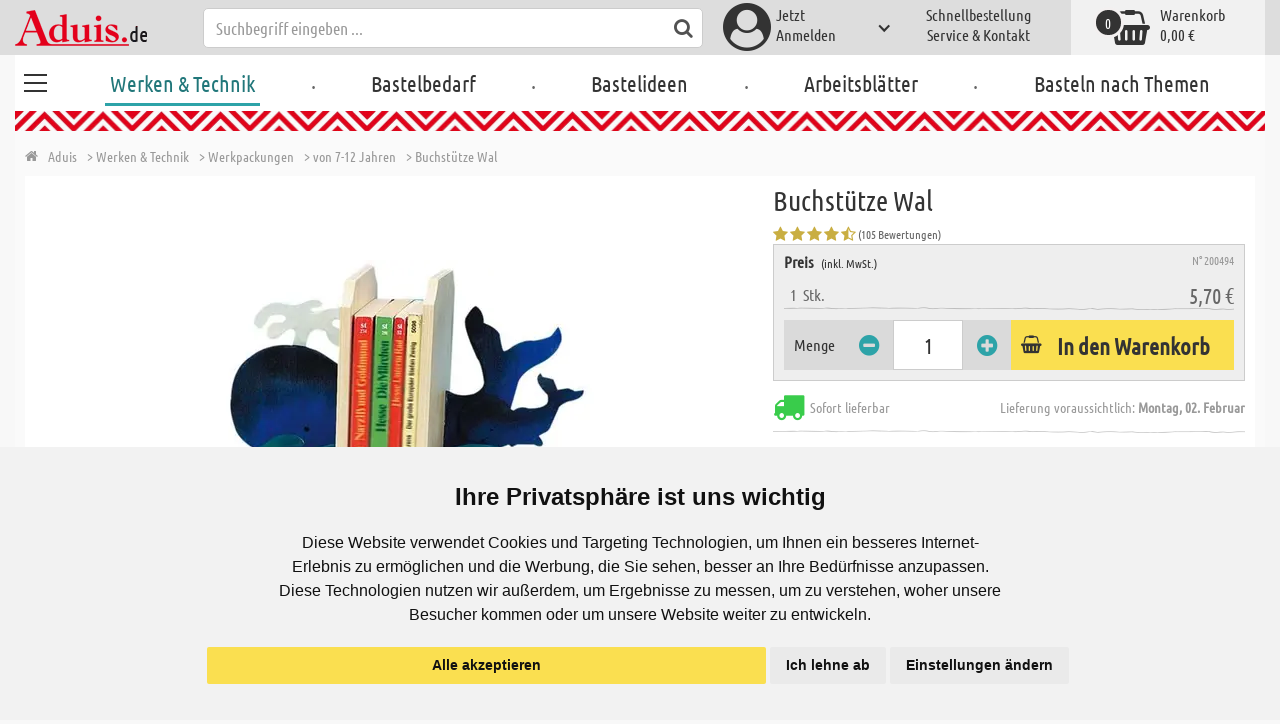

--- FILE ---
content_type: text/html; charset=utf-8
request_url: https://www.aduis.de/von-7-12-jahren-buchstuetze-wal-art200494
body_size: 12612
content:





<!DOCTYPE html>
<html data-wf-page="58a448a47859cc392643319e" data-wf-site="587621ad03960a622ed71af2" lang="de-de">
<head>

    
<script>
    function initGtm() {
        (function (w, d, s, l, i) {
            w[l] = w[l] || []; w[l].push({
                'gtm.start':
                    new Date().getTime(), event: 'gtm.js'
            }); var f = d.getElementsByTagName(s)[0],
                j = d.createElement(s), dl = l != 'dataLayer' ? '&l=' + l : ''; j.async = true; j.src =
                    'https://www.googletagmanager.com/gtm.js?id=' + i + dl; 
                    
                    j.addEventListener('load', function() {
                      var _ge = new CustomEvent('gtm_loaded', { bubbles: true });
                      d.dispatchEvent(_ge);
                    });
                    
                    f.parentNode.insertBefore(j, f);
        })(window, document, 'script', 'dataLayer', 'GTM-528QH8B');
    }
</script>


    <meta http-equiv="content-type" content="text/html; charset=utf-8">
    <meta content="width=device-width, initial-scale=1" name="viewport">
    <link rel="dns-prefetch" href="//ajax.aspnetcdn.com/">
    <link rel="dns-prefetch" href="//staticxx.facebook.com/">
    <link rel="dns-prefetch" href="//dc.services.visualstudio.com/">
    <link rel="dns-prefetch" href="//dc.services.visualstudio.com/">
    <link rel="dns-prefetch" href="//cdnjs.cloudflare.com/">
    <link rel="dns-prefetch" href="//connect.facebook.net/">

    <link rel="preconnect" href="https://www.facebook.com">
    <link rel="preconnect" href="https://connect.facebook.net">

    

    

    
        <meta name="ROBOTS" content="INDEX, FOLLOW">
        <link rel="stylesheet" href="/lib/font-awesome/css/font-awesome-local.min.css" type="text/css">
        <link rel="stylesheet" href="/css/aduis.min.css?v=20" type="text/css" />
    

    <link rel="apple-touch-icon" sizes="180x180" href="/apple-touch-icon.png">
    <link rel="icon" type="image/png" sizes="32x32" href="/favicon-32x32.png">
    <link rel="icon" type="image/png" sizes="16x16" href="/favicon-16x16.png">
    <link rel="manifest" href="/site.webmanifest">
    <link rel="mask-icon" href="/safari-pinned-tab.svg" color="#5bbad5">
    <meta name="msapplication-TileColor" content="#ffffff">
    <meta name="theme-color" content="#ffffff">


        <style type="text/css">
            .no-webp .background-section.content-section, .no-webp .custom-background-section {
                background-image: url("/Pics/PG_seite/S_7_12_neu_2018_10_neu.jpg");
            }

            .webp .background-section.content-section, .webp .custom-background-section {
                background-image: url("/Pics/PG_seite/S_7_12_neu_2018_10_neu.webp");
            }
        </style>
    
    <link rel="preload" href="/css/productGroups.css" as="style" />
    <link rel="stylesheet" href="/css/productGroups.css" />

<title>Buchstütze Wal online kaufen | Aduis</title><meta name="description" content="Das Besondere an unseren Buchstützen-Modellen ist der 3D Effekt, der durch das versetzte Motiv entsteht. Reizvoll ist zudem, dass sich die Figuren in der gegenüberliegenden Buchstütze fortsetzen. Die Motive sind so gewählt, dass sie auch bei einfacher Bemalung deutlich erkennbar werden. Abmessung L x B x H: 180 x 110 x 150 mm.
Die Werkpackung besteht aus einem Paar Buchstützen (links und rechts). Ab der 3. Schulstufe, 6-8 Stunden." /><meta name="keywords" content="Handvaardigheid & techniek,Techno & Travaux Manuels,Werken & Technik,Werkpackungen,Projets / maquettes,Bouwpakketten,von 7-12 Jahren,de 7 à 12 ans,Van 7 tot 12 jaar,Buchstütze Wal,Serre livre baleine,Boekensteunen met 3D effect - walvis" /><meta name="organisation" content="Aduis GmbH" /><meta name="reply-to" content="info@aduis.com" /><meta name="expires" content="0" /><link rel="canonical" href="https://www.aduis.de/von-7-12-jahren-buchstuetze-wal-art200494" /><meta property="og:type" content="Product" /><meta property="og:title" content="Buchstütze Wal online kaufen | Aduis" /><meta property="og:description" content="Das Besondere an unseren Buchstützen-Modellen ist der 3D Effekt, der durch das versetzte Motiv entsteht. Reizvoll ist zudem, dass sich die Figuren in der gegenüberliegenden Buchstütze fortsetzen. Die Motive sind so gewählt, dass sie auch bei einfacher Bemalung deutlich erkennbar werden. Abmessung L x B x H: 180 x 110 x 150 mm.
Die Werkpackung besteht aus einem Paar Buchstützen (links und rechts). Ab der 3. Schulstufe, 6-8 Stunden." /><meta property="og:url" content="https://www.aduis.de/von-7-12-jahren-buchstuetze-wal-art200494" /><meta property="og:site_name" content="Aduis Webshop" /><meta property="og:image" content="https://www.aduis.de/pics/ART_NR/200494.jpg" /><meta property="og:image:width" content="234" /><meta property="og:image:height" content="234" /><meta property="article:publisher" content="Aduis GmbH" /><meta property="product:price:amount" content="5.7000" /><meta property="product:price:currency" content="EUR" /><meta property="og:availability" content="InStock" /><script type='application/ld+json'>{"@context":"https://schema.org","@type":"Product","name":"Buchstütze Wal","description":"Das Besondere an unseren Buchstützen-Modellen ist der 3D Effekt, der durch das versetzte Motiv entsteht. Reizvoll ist zudem, dass sich die Figuren in der gegenüberliegenden Buchstütze fortsetzen. Die Motive sind so gewählt, dass sie auch bei einfacher Bemalung deutlich erkennbar werden. Abmessung L x B x H: 180 x 110 x 150 mm.\r\nDie Werkpackung besteht aus einem Paar Buchstützen (links und rechts). Ab der 3. Schulstufe, 6-8 Stunden.","image":"https://www.aduis.de/pics/ART_NR/200494.jpg","url":"https://www.aduis.de/von-7-12-jahren-buchstuetze-wal-art200494","aggregateRating":{"@type":"AggregateRating","ratingValue":4.39,"reviewCount":105},"offers":{"@type":"Offer","availability":"https://schema.org/InStock","itemCondition":"https://schema.org/NewCondition","price":5.7,"priceCurrency":"EUR","seller":{"@type":"Organization","name":"Aduis GmbH"}},"productID":"200494"}</script><script type='application/ld+json'>{"@context":"https://schema.org","@type":"Organization","name":"Aduis GmbH","sameAs":["https://www.facebook.com/Aduis.de","https://plus.google.com/102928790313945037824/posts","https://www.pinterest.de/Aduis_DE/","https://www.youtube.com/user/AduisCom"],"url":"https://www.aduis.de","contactPoint":{"@type":"ContactPoint","contactType":"customer support","email":"info@aduis.com","telephone":"+49 8033 / 8168"}}</script><script type='application/ld+json'>{"@context":"https://schema.org","@type":"BreadcrumbList","itemListElement":[{"@type":"ListItem","item":{"@type":"WebPage","@id":"https://www.aduis.de/werken-technik","name":"Werken & Technik"},"position":1},{"@type":"ListItem","item":{"@type":"WebPage","@id":"https://www.aduis.de/werkpackungen-pg1.aspx","name":"Werkpackungen"},"position":2},{"@type":"ListItem","item":{"@type":"WebPage","@id":"https://www.aduis.de/von-7-12-jahren-pl2.aspx","name":"von 7-12 Jahren"},"position":3},{"@type":"ListItem","item":{"@type":"WebPage","@id":"https://www.aduis.de/buchstuetze-wal-art200494.aspx","name":"Buchstütze Wal"},"position":4}]}</script><link rel="alternate" href="https://www.aduis.at/von-7-12-jahren-buchstuetze-wal-art200494" hreflang="de-AT" /><link rel="alternate" href="https://www.aduis.de/von-7-12-jahren-buchstuetze-wal-art200494" hreflang="de-DE" /><link rel="alternate" href="https://www.aduis.ch/von-7-12-jahren-buchstuetze-wal-art200494" hreflang="de-CH" /><link rel="alternate" href="https://www.aduis.fr/de-7-a-12-ans-serre-livre-baleine-art200494" hreflang="fr-FR" /><link rel="alternate" href="https://www.aduis.ch/de-7-a-12-ans-serre-livre-baleine-art200494" hreflang="fr-CH" /><link rel="alternate" href="https://www.aduis.be/de-7-a-12-ans-serre-livre-baleine-art200494" hreflang="fr-BE" /><link rel="alternate" href="https://www.aduis.nl/van-7-tot-12-jaar-boekensteunen-met-3d-effect-walvis-art200494" hreflang="nl-NL" /><link rel="alternate" href="https://www.aduis.be/van-7-tot-12-jaar-boekensteunen-met-3d-effect-walvis-art200494" hreflang="nl-BE" /></head>
<body>

    <script>
        var mmenuFooterFacebook = 'https://www.facebook.com/Aduis.de';
        var mmenuFooterPhone = '08033 / 8168';
        var mmenuFooterEmail = 'info@aduis.com';
    </script>

    <div class="sidebar-block sidebar-nav-block" id="sidebar-block-menu-wrapper"  data-lng="de">
        <nav id="menu">
            <ul class="menu-main"></ul>
        </nav>
    </div>

        <div class="header-section fixedMmenuHeader" style="position:fixed;width:100%;top:0px;">

            <div class="w-container">
                <div class="header-block-parent">

                    <a class="fa fa-bars burger" href="#menu" style="position:fixed;"></a>
                    <a class="fa fa-times times" href="#my-page" style="position:fixed;"></a>

                    <div class="header-block logo-block">
                        <a class="logo-wrapper w-inline-block logoWithDomain" href="/">
                            <picture><source sizes="100vw" srcset="/pics/Design/aduis-5.webp" type="image/webp"></source><img alt="Aduis Logo" class="logo" src="/pics/Design/aduis-5.png" title=""></img></picture>
                        </a>
                        <a class="logo-wrapper w-inline-block logoWithoutDomain" href="/">
                            <picture><source sizes="100vw" srcset="/pics/Design/Aduis-115x37.webp" type="image/webp"></source><img alt="Aduis" class="logo" src="/pics/Design/Aduis-115x37.png" title=""></img></picture>
                        </a>
                    </div>
                    <div class="search-trigger-parent" data-ix="show-search-field">
                        <div class="fa fa-search search-trigger"></div>
                    </div>
                    <div class="search-field-block search-field-parent">
                        <div class="form-wrapper w-form">
                            <form class="form-content" id="searchForm" method="get" action="/Search">
                                <div class="fa fa-search input-search-icon" id="btnSearch" onclick="javascript:this.parentNode.submit()"></div>
                                <input type="hidden" name="lng" value="de" />
                                <input class="search-input w-input" placeholder="Suchbegriff eingeben ..." id="searchField" name="search" maxlength="256" type="text" autocomplete="off">
                            </form>
                            <div class="searchResults">
                                <div class="searchParent">
                                    <div class="searchBlock">
                                        <div class="categories"></div>
                                        <div class="sets"></div>
                                        <div class="worksheets"></div>
                                        <div class="videos"></div>
                                    </div>
                                    <div class="searchSeperator"></div>
                                    <div class="searchBlock searchArticleBlock">
                                        <div class="articles searchArticle"></div>
                                    </div>
                                </div>
                            </div>
                        </div>
                    </div>

                    <div class="header-block user-block-parent">
                        <div class="dropdown-parent w-dropdown" data-delay="0" data-hover="1">
                            


    <div class="dropdown-sign-in w-dropdown-toggle">
        <a class="main-login-top-link w-inline-block touch-link" href="/account/login">
            <div class="account-text">
                Jetzt<br>Anmelden
            </div>
            <div class="fa fa-3x fa-user-circle"></div>
            <div class="account-icon w-icon-dropdown-toggle"></div>
        </a>
    </div>

                        </div>

                        <div class="quick-order user-block">
                            <div style="min-height:20px">
                                <a class="header-user-link quickOrderLayoutTop"  href="/schnellbestellung">
                                    Schnellbestellung
                                </a>
                            </div>
                            <a class="header-user-link" href="/service-und-kontakt">
                                Service & Kontakt
                            </a>
                        </div>

                        <div class="basket-block user-block w-inline-block  ">
                            <a class="basket-block-link" href="/basket/detail">
                                <div class="big-basket fa fa-shopping-basket"></div>
                                <div class="basket-text-parent">
                                    <div class="basket-text">
                                        Warenkorb
                                    </div>
                                    <div class="basket-price basket-text">0,00 &#x20AC;</div>
                                </div>
                                <div class="counter counter-zero">0</div>
                            </a>

                            <div class="basket-quick-info">
                                <div class="basket-quick-info-content">
                                    
    <h4>
        Ihr Warenkorb ist leer.
    </h4>
    <div class="divider hide-on-mobile"></div>
    <div class="quick-info-scroll-wrapper" style="padding: 30px;padding-bottom: 20px;">
        Geben Sie Artikel in den Warenkorb!
    </div>



                                </div>
                            </div>
                        </div>


                    </div>
                </div>
            </div>
        </div>

<div class='background-section content-section'>            <div class="nav-section-wrapp" style="background-color:transparent;">
                

<nav class="header-navigation" style="background-color:transparent;">
    <div class="w-container nav-container" style="width:100%;">



        <div class="main-nav-parent w-nav" data-animation="default" data-collapse="none" data-duration="400" data-no-scroll="1" style="width:100%;">
            <div class="w-container" style="width:100%;">
                <nav class="w-nav-menu" style="width:100%;display:flex;">
                    <a class="custom-burger" href="/werken-technik">
                        <div class="burger-lines">
                            <div class="custom-burger-line"></div>
                            <div class="custom-burger-line"></div>
                            <div class="custom-burger-line"></div>
                        </div>
                    </a>
                    <a id="craftingAndTechnology" class="nav-link w-nav-link ajax-top-nav active-topnav-element" data-hidechildren="false" data-typeid="CraftingAndTechnology" href="/werken-technik">
                        Werken & Technik
                    </a>
                    <span class="main-nav-sep">.</span>
                    <a class="nav-link w-nav-link ajax-top-nav " data-hidechildren="false" data-typeid="CraftingSupplies" href="/bastelbedarf">
                        Bastelbedarf
                    </a>
                    <span class="main-nav-sep">.</span>
                    <a class="nav-link w-nav-link ajax-top-nav " data-hidechildren="false" data-typeid="CrafIdeas" href="/bastelideen">
                        Bastelideen
                    </a>
                    <span class="main-nav-sep">.</span>
                    <a class="nav-link w-nav-link ajax-top-nav " data-hidechildren="false" data-typeid="Worksheets" href="/arbeitsblaetter">
                        Arbeitsblätter
                    </a>
                    <span class="main-nav-sep">.</span>
                    <a class="nav-link w-nav-link ajax-top-nav " data-hidechildren="false" data-typeid="Tag" href="/basteln-nach-themen">
                        Basteln nach Themen
                    </a>
                </nav>
                <div class="w-nav-button">
                    <div class="w-icon-nav-menu"></div>
                </div>
            </div>
        </div>
        




    </div>
</nav>
                <div class="aduis-pattern-content-top lazy" style="background-image: url(/pics/Design/pattern_aduis.jpg)"></div>
            </div>

    



<!-- Load Facebook SDK for JavaScript -->
<div id="fb-root"></div>

<div class="product-detail-content two-col-content">

    
    <div class="breadcrumb-end-gradient"></div>
    <div class="breadcrumb-parent">

        <a class="crumb-start w-inline-block " href="/">
            <div class="fa fa-home"></div>
            <div class="crumb-root">Aduis</div>
        </a>


                <a class="crumb-item" href="/werken-technik">
                    <span class="breadCrumbItemText">> Werken &amp; Technik</span>
                </a>
                <a class="crumb-item" href="/werkpackungen-pg1">
                    <span class="breadCrumbItemText">> Werkpackungen</span>
                </a>
                <a class="crumb-item" href="/von-7-12-jahren-pl2">
                    <span class="breadCrumbItemText">> von 7-12 Jahren</span>
                </a>
                <a class="crumb-item" href="/buchstuetze-wal-art200494">
                    <span class="breadCrumbItemText">> Buchst&#xFC;tze Wal</span>
                </a>

    </div>



        <a class="go-to-article-parent w-inline-block" data-ix="go-to-article-hover-move" href="/von-7-12-jahren-buchstuetze-pyramide-art200445">
            <div class="go-to-article-arrow-wrapper">
                <div class="fa fa-chevron-left"></div>
            </div>
            <div class="go-to-article-image-col">
                <div class="go-to-article-image-wrapper">
                    <picture><source sizes="(max-width: 479px) 120px,(max-width: 767px) 95px,(max-width: 991px) 205px,(min-width: 992px) 100px" srcset="/pics/ART_NR/200445_120x120.webp 120w,/pics/ART_NR/200445_95x85.webp 95w,/pics/ART_NR/200445_205x85.webp 205w,/pics/ART_NR/200445_100x160.webp 100w" type="image/webp"></source><source sizes="(max-width: 479px) 120px,(max-width: 767px) 95px,(max-width: 991px) 205px,(min-width: 992px) 100px" srcset="/pics/ART_NR/200445_120x120.jpg 120w,/pics/ART_NR/200445_95x85.jpg 95w,/pics/ART_NR/200445_205x85.jpg 205w,/pics/ART_NR/200445_100x160.jpg 100w"></source><img alt="Buchst&amp;#xFC;tze Pyramide" class="go-to-article-image" src="/pics/ART_NR/200445.jpg" title="Buchst&amp;#xFC;tze Pyramide"></img></picture>
                </div>
            </div>
        </a>
        <a class="go-to-article-parent go-to-article-right w-inline-block" data-ix="go-to-article-hover-move-2" href="/von-7-12-jahren-zirbenholz-talisman-art200251">
            <div class="go-to-article-arrow-wrapper">
                <div class="fa fa-chevron-right"></div>
            </div>
            <div class="go-to-article-image-col">
                <div class="go-to-article-image-wrapper">
                    <picture><source sizes="(max-width: 479px) 120px,(max-width: 767px) 95px,(max-width: 991px) 205px,(min-width: 992px) 100px" srcset="/pics/ART_NR/200251_120x120.webp 120w,/pics/ART_NR/200251_95x85.webp 95w,/pics/ART_NR/200251_205x85.webp 205w,/pics/ART_NR/200251_100x160.webp 100w" type="image/webp"></source><source sizes="(max-width: 479px) 120px,(max-width: 767px) 95px,(max-width: 991px) 205px,(min-width: 992px) 100px" srcset="/pics/ART_NR/200251_120x120.jpg 120w,/pics/ART_NR/200251_95x85.jpg 95w,/pics/ART_NR/200251_205x85.jpg 205w,/pics/ART_NR/200251_100x160.jpg 100w"></source><img alt="Zirbenholz Talisman" class="go-to-article-image" src="/pics/ART_NR/200251.jpg" title="Zirbenholz Talisman"></img></picture>
                </div>
            </div>
        </a>

    <div class="two-col-block product">
        <div class="product-detail-content-parent">
            <div class="product-parent">
                <div class="product-image-col product-info-block">
                    <div class="ma-slider-wrapper w-clearfix">
                        <div class="ma-slider w-slider ma-fullWidth" data-animation="slide" data-duration="500" data-infinite="1">
                            <div class="w-slider-mask">
                                    <div class="ma-slide w-slide">
                                        <a data-fancybox="image" class="product-detail-image-slide-link w-inline-block" title="Buchstütze Wal" href="/pics/ART_NR/200494.jpg">
                                            <picture><source sizes="(max-width: 479px) 280px,(max-width: 767px) 320px,(max-width: 991px) 380px,(min-width: 992px) 450px" srcset="/pics/ART_NR/200494_280x280.webp 280w,/pics/ART_NR/200494_320x320.webp 320w,/pics/ART_NR/200494_380x380.webp 380w,/pics/ART_NR/200494_450x450.webp 450w" type="image/webp"></source><source sizes="(max-width: 479px) 280px,(max-width: 767px) 320px,(max-width: 991px) 380px,(min-width: 992px) 450px" srcset="/pics/ART_NR/200494_280x280.jpg 280w,/pics/ART_NR/200494_320x320.jpg 320w,/pics/ART_NR/200494_380x380.jpg 380w,/pics/ART_NR/200494_450x450.jpg 450w"></source><img alt="Buchst&#xFC;tze Wal" class="ma-slider-image" src="/pics/ART_NR/200494.jpg" title="Buchst&#xFC;tze Wal"></img></picture>
                                        </a>
                                    </div>
                            </div>
                        </div>
                    </div>
                </div>
                <div class="info-block-right product-info-block">
                    <h1 class="main-headline product-detail-headline">
                        Buchst&#xFC;tze Wal
                    </h1>
                    <div class="rating-price-box-wrapper">
                        <div class="ratingandshare-parent" style="justify-content: space-between;">
                                <div class="rating-block">
                                    <div class="rating-stars-wrapper">
                                            <div class="fa fa-star"></div>
                                            <div class="fa fa-star"></div>
                                            <div class="fa fa-star"></div>
                                            <div class="fa fa-star"></div>
                                            <div class="fa fa-star-half-o"></div>
                                    </div>
                                    <div class="rating-counter">
                                        <div class="raiting-counter-text">
                                            (105 Bewertungen)
                                        </div>
                                    </div>
                                </div>
                        </div>
                        <div class="product-detail-price-box">
                            <div class="headline-item-number-parent">
                                <h2 class="price-box-info-headline">
                                        <strong>Preis</strong>
                                        <span class="tax-text">
                                            (inkl. MwSt.)
                                        </span>
                                </h2>
                                <div class="item-number product-detail-item-number">
                                    N° 200494
                                </div>
                            </div>
                                <div class="item-parent">
                                    <div class="item-block product-amount">
                                        &nbsp;
                                        1
                                        &nbsp;
                                            <div>
                                                Stk.
                                            </div>
                                    </div>
                                    <div class="item-block price-block">
                                            <div class="item-volume">
                                            </div>
                                            <div class="product-detail-price">5,70 &#x20AC;</div>

                                    </div>
                                </div>
                            <div class="cta-parent">
                                    <div class="add-to-basket-detail-parent" data-product='{"id": "200494", "name": "Buchst&#xFC;tze Wal", "price": 5.70, "list": "Ähnliche Produkte Buchst&#xFC;tze Wal", "category": "von 7-12 Jahren"}'>
                                        <h3 class="price-box-info-headline">
                                            Menge
                                        </h3>
                                        <div class="change-quantity-wrapper minus-quantity">
                                            <i class="fa fa-minus-circle change-qty-icon"></i>
                                        </div>
                                        <input type="text" id="txt_200494" onkeypress="return event.charCode >= 48 && event.charCode <= 57" class="article-counter main-counter item-quantity" max="3" style="text-align:center;" value="1" />
                                        <div class="change-quantity-wrapper plus-quantity">
                                            <i class="fa fa-plus-circle change-qty-icon"></i>
                                        </div>

                                        <a class="ajaxAddToBasketButton add-to-basket main-cta-button w-inline-block" data-quantityfieldid="txt_200494" data-productid="200494" data-formid="specialMeasureForm" href="#">
                                            <div class="fa fa-shopping-basket"></div>
                                            <div class="add-to-basket-text">
In den Warenkorb                                            </div>
                                        </a>

                                    </div>
                            </div>
                        </div>
                    </div>
                    <div class="delivery-parent">
                        <div class="delivery-block stock-info">
                            <div class="fa fa-2x fa-truck  on-stock"></div>
                            <div class="stock-info-text">
                                <span class="hide-on-mobile">Sofort lieferbar</span>
                                <span class="delivery-text">Lieferung voraussichtlich: <strong>Montag, 02. Februar</strong></span>
                            </div>
                        </div>
                    </div>
                    <div class="hidden-info-parent">
                        <div class="hidden-info-content">
                            <div class="share-parent">
                                <h2 class="price-box-info-headline">
                                    <strong>
                                        Details -
                                    </strong>
                                </h2>
                                <div class="share-block" style="display:flex;justify-content: flex-end;">
                                    &nbsp;
                                    <!-- FACEBOOK SHARE-->
                                    <div class="fb-share-button"
                                         data-href="https://www.aduis.de/product/detail/200494"
                                         data-layout="button"
                                         data-size="small"
                                         data-mobile-iframe="true">
                                    </div>
                                </div>
                            </div>
                            <p class="hidden-info-text">
                                Das Besondere an unseren Buchstützen-Modellen ist der 3D Effekt, der durch das versetzte Motiv entsteht. Reizvoll ist zudem, dass sich die Figuren in der gegenüberliegenden Buchstütze fortsetzen. Die Motive sind so gewählt, dass sie auch bei einfacher Bemalung deutlich erkennbar werden. Abmessung L x B x H: 180 x 110 x 150 mm.
Die Werkpackung besteht aus einem Paar Buchstützen (links und rechts). Ab der 3. Schulstufe, 6-8 Stunden.
                            </p>
                        </div>
                            <a class="show-hidden-info w-inline-block hide-on-mobile" data-ix="show-article-description" href="#">
                                <div class="arrow-down fa fa-angle-down" data-ix="rotate-button"></div>
                                <div class="arrow-down-text">
                                    Details zum Produkt
                                </div>
                            </a>
                    </div>
                </div>
            </div>

            <div class="additional-buttons-parent">
                    <a target="_blank" class="additional-button-block w-inline-block" href="/bauanleitungen/200494_D_Buchstütze Wal.pdf">
                        <div class="fa fa-cogs"></div>
                        <div class="additional-button-text">
                            Bauanleitung
                        </div>
                    </a>
                <a class="additional-button-block w-inline-block" href="/serre-livre-baleine-art200494.aspx">
                    <div class="fa fa-arrow-left"></div>
                    <div class="additional-button-text">
                        Zurück zur Produktgruppe
                    </div>
                </a>
            </div>
            <div class="content-tab-parent">
                <div class="w-tabs" data-duration-in="300" data-duration-out="100">
                    <div class="tabs-menu w-tab-menu">
                            <a class="tab-link w--current w-inline-block w-tab-link ajaxTabButton" data-ix="tabbounce" data-w-tab="Tab 1">
                                <div class="fa fa-plus-square-o"></div>
                                <div class="tab-text">
                                    Gemeinsam bestellt mit
                                </div>
                                <div class="arrow-down-wrapper" data-ix="tabarrow">
                                    <div class="fa fa-3x fa-caret-down"></div>
                                </div>
                            </a>
                            <a class="tab-link w-inline-block w-tab-link ajaxTabButton" data-productid="200494" data-target="productComments" data-action="Comments" data-ix="tabbounce" data-w-tab="Tab 2">
                                <div class="fa fa-comment-o"></div>
                                <div class="tab-text">
                                    Kundenkommentare
                                </div>
                                <div class="arrow-down-wrapper" data-ix="tabarrow">
                                    <div class="fa fa-3x fa-caret-down"></div>
                                </div>
                            </a>
                            <a class="tab-link w-inline-block w-tab-link ajaxTabButton" data-productid="200494" data-target="productWorksheets" data-action="Worksheets" data-ix="tabbounce" data-w-tab="Tab 3">
                                <div class="fa fa-file-text-o"></div>
                                <div class="tab-text">
                                    Emfohlene Arbeitsblätter
                                </div>
                                <div class="arrow-down-wrapper" data-ix="tabarrow">
                                    <div class="fa fa-3x fa-caret-down"></div>
                                </div>
                            </a>
                    </div>
                    <div class="tab-content w-tab-content">
                        <div class="w--tab-active w-tab-pane" data-w-tab="Tab 1">
                            <div class="tab-pane-slider-parent">
                                <div class="tab-pane-slider w-slider" data-animation="slide" data-duration="500" data-infinite="1" data-autoplay="1" data-delay="6000">
                                    <div class="slider-mask w-slider-mask">
                                            <div class="tab-pane-slide w-slide">
                                                <div class="tab-pane-slide-content w-clearfix" data-product='{"id": "200485", "name": "Buchst&#xFC;tze Ballon", "position": 1,"urifallback":"/von-7-12-jahren-buchstuetze-ballon-art200485", "uri": "/von-7-12-jahren-buchstuetze-ballon-art200485", "list": "Ähnliche Produkte Buchst&#xFC;tze Wal", "category": "von 7-12 Jahren"}'>

                                                    <a class="tab-pane-slide-link w-inline-block relatedArticleLink" data-ix="image-scale-on-hover" href="/von-7-12-jahren-buchstuetze-ballon-art200485">
                                                        <picture><source sizes="(max-width: 479px) 320px,(max-width: 767px) 160px,(max-width: 991px) 160px,(min-width: 992px) 220px" srcset="/pics/ART_NR/200485_320x220.webp 320w,/pics/ART_NR/200485_160x95.webp 160w,/pics/ART_NR/200485_160x95.webp 160w,/pics/ART_NR/200485_220x220.webp 220w" type="image/webp"></source><source sizes="(max-width: 479px) 320px,(max-width: 767px) 160px,(max-width: 991px) 160px,(min-width: 992px) 220px" srcset="/pics/ART_NR/200485_320x220.jpg 320w,/pics/ART_NR/200485_160x95.jpg 160w,/pics/ART_NR/200485_160x95.jpg 160w,/pics/ART_NR/200485_220x220.jpg 220w"></source><img alt="Buchst&amp;#xFC;tze Ballon" class="scale-image tab-pene-slider-image" src="/pics/ART_NR/200485.jpg" title=""></img></picture>
                                                    </a>
                                                    <h5>
                                                        Buchst&#xFC;tze Ballon
                                                    </h5>
                                                </div>
                                            </div>
                                            <div class="tab-pane-slide w-slide">
                                                <div class="tab-pane-slide-content w-clearfix" data-product='{"id": "200462", "name": "Buchst&#xFC;tze Tintenfisch", "position": 2,"urifallback":"/von-7-12-jahren-buchstuetze-tintenfisch-art200462", "uri": "/von-7-12-jahren-buchstuetze-tintenfisch-art200462", "list": "Ähnliche Produkte Buchst&#xFC;tze Wal", "category": "von 7-12 Jahren"}'>

                                                    <a class="tab-pane-slide-link w-inline-block relatedArticleLink" data-ix="image-scale-on-hover" href="/von-7-12-jahren-buchstuetze-tintenfisch-art200462">
                                                        <picture><source sizes="(max-width: 479px) 320px,(max-width: 767px) 160px,(max-width: 991px) 160px,(min-width: 992px) 220px" srcset="/pics/ART_NR/200462_320x220.webp 320w,/pics/ART_NR/200462_160x95.webp 160w,/pics/ART_NR/200462_160x95.webp 160w,/pics/ART_NR/200462_220x220.webp 220w" type="image/webp"></source><source sizes="(max-width: 479px) 320px,(max-width: 767px) 160px,(max-width: 991px) 160px,(min-width: 992px) 220px" srcset="/pics/ART_NR/200462_320x220.jpg 320w,/pics/ART_NR/200462_160x95.jpg 160w,/pics/ART_NR/200462_160x95.jpg 160w,/pics/ART_NR/200462_220x220.jpg 220w"></source><img alt="Buchst&amp;#xFC;tze Tintenfisch" class="scale-image tab-pene-slider-image" src="/pics/ART_NR/200462.jpg" title=""></img></picture>
                                                    </a>
                                                    <h5>
                                                        Buchst&#xFC;tze Tintenfisch
                                                    </h5>
                                                </div>
                                            </div>
                                            <div class="tab-pane-slide w-slide">
                                                <div class="tab-pane-slide-content w-clearfix" data-product='{"id": "200445", "name": "Buchst&#xFC;tze Pyramide", "position": 3,"urifallback":"/von-7-12-jahren-buchstuetze-pyramide-art200445", "uri": "/von-7-12-jahren-buchstuetze-pyramide-art200445", "list": "Ähnliche Produkte Buchst&#xFC;tze Wal", "category": "von 7-12 Jahren"}'>

                                                    <a class="tab-pane-slide-link w-inline-block relatedArticleLink" data-ix="image-scale-on-hover" href="/von-7-12-jahren-buchstuetze-pyramide-art200445">
                                                        <picture><source sizes="(max-width: 479px) 320px,(max-width: 767px) 160px,(max-width: 991px) 160px,(min-width: 992px) 220px" srcset="/pics/ART_NR/200445_320x220.webp 320w,/pics/ART_NR/200445_160x95.webp 160w,/pics/ART_NR/200445_160x95.webp 160w,/pics/ART_NR/200445_220x220.webp 220w" type="image/webp"></source><source sizes="(max-width: 479px) 320px,(max-width: 767px) 160px,(max-width: 991px) 160px,(min-width: 992px) 220px" srcset="/pics/ART_NR/200445_320x220.jpg 320w,/pics/ART_NR/200445_160x95.jpg 160w,/pics/ART_NR/200445_160x95.jpg 160w,/pics/ART_NR/200445_220x220.jpg 220w"></source><img alt="Buchst&amp;#xFC;tze Pyramide" class="scale-image tab-pene-slider-image" src="/pics/ART_NR/200445.jpg" title=""></img></picture>
                                                    </a>
                                                    <h5>
                                                        Buchst&#xFC;tze Pyramide
                                                    </h5>
                                                </div>
                                            </div>
                                            <div class="tab-pane-slide w-slide">
                                                <div class="tab-pane-slide-content w-clearfix" data-product='{"id": "200450", "name": "Obstwippe", "position": 4,"urifallback":"/von-7-12-jahren-obstwippe-art200450", "uri": "/von-7-12-jahren-obstwippe-art200450", "list": "Ähnliche Produkte Buchst&#xFC;tze Wal", "category": "von 7-12 Jahren"}'>

                                                    <a class="tab-pane-slide-link w-inline-block relatedArticleLink" data-ix="image-scale-on-hover" href="/von-7-12-jahren-obstwippe-art200450">
                                                        <picture><source sizes="(max-width: 479px) 320px,(max-width: 767px) 160px,(max-width: 991px) 160px,(min-width: 992px) 220px" srcset="/pics/ART_NR/200450_320x220.webp 320w,/pics/ART_NR/200450_160x95.webp 160w,/pics/ART_NR/200450_160x95.webp 160w,/pics/ART_NR/200450_220x220.webp 220w" type="image/webp"></source><source sizes="(max-width: 479px) 320px,(max-width: 767px) 160px,(max-width: 991px) 160px,(min-width: 992px) 220px" srcset="/pics/ART_NR/200450_320x220.jpg 320w,/pics/ART_NR/200450_160x95.jpg 160w,/pics/ART_NR/200450_160x95.jpg 160w,/pics/ART_NR/200450_220x220.jpg 220w"></source><img alt="Obstwippe" class="scale-image tab-pene-slider-image" src="/pics/ART_NR/200450.jpg" title=""></img></picture>
                                                    </a>
                                                    <h5>
                                                        Obstwippe
                                                    </h5>
                                                </div>
                                            </div>
                                            <div class="tab-pane-slide w-slide">
                                                <div class="tab-pane-slide-content w-clearfix" data-product='{"id": "200179", "name": "Schreibtischset", "position": 5,"urifallback":"/von-7-12-jahren-schreibtischset-art200179", "uri": "/von-7-12-jahren-schreibtischset-art200179", "list": "Ähnliche Produkte Buchst&#xFC;tze Wal", "category": "von 7-12 Jahren"}'>

                                                    <a class="tab-pane-slide-link w-inline-block relatedArticleLink" data-ix="image-scale-on-hover" href="/von-7-12-jahren-schreibtischset-art200179">
                                                        <picture><source sizes="(max-width: 479px) 320px,(max-width: 767px) 160px,(max-width: 991px) 160px,(min-width: 992px) 220px" srcset="/pics/ART_NR/200179_320x220.webp 320w,/pics/ART_NR/200179_160x95.webp 160w,/pics/ART_NR/200179_160x95.webp 160w,/pics/ART_NR/200179_220x220.webp 220w" type="image/webp"></source><source sizes="(max-width: 479px) 320px,(max-width: 767px) 160px,(max-width: 991px) 160px,(min-width: 992px) 220px" srcset="/pics/ART_NR/200179_320x220.jpg 320w,/pics/ART_NR/200179_160x95.jpg 160w,/pics/ART_NR/200179_160x95.jpg 160w,/pics/ART_NR/200179_220x220.jpg 220w"></source><img alt="Schreibtischset" class="scale-image tab-pene-slider-image" src="/pics/ART_NR/200179.jpg" title=""></img></picture>
                                                    </a>
                                                    <h5>
                                                        Schreibtischset
                                                    </h5>
                                                </div>
                                            </div>
                                            <div class="tab-pane-slide w-slide">
                                                <div class="tab-pane-slide-content w-clearfix" data-product='{"id": "200233", "name": "Kleiner Rosenkavalier", "position": 6,"urifallback":"/von-7-12-jahren-kleiner-rosenkavalier-art200233", "uri": "/von-7-12-jahren-kleiner-rosenkavalier-art200233", "list": "Ähnliche Produkte Buchst&#xFC;tze Wal", "category": "von 7-12 Jahren"}'>

                                                    <a class="tab-pane-slide-link w-inline-block relatedArticleLink" data-ix="image-scale-on-hover" href="/von-7-12-jahren-kleiner-rosenkavalier-art200233">
                                                        <picture><source sizes="(max-width: 479px) 320px,(max-width: 767px) 160px,(max-width: 991px) 160px,(min-width: 992px) 220px" srcset="/pics/ART_NR/200233_320x220.webp 320w,/pics/ART_NR/200233_160x95.webp 160w,/pics/ART_NR/200233_160x95.webp 160w,/pics/ART_NR/200233_220x220.webp 220w" type="image/webp"></source><source sizes="(max-width: 479px) 320px,(max-width: 767px) 160px,(max-width: 991px) 160px,(min-width: 992px) 220px" srcset="/pics/ART_NR/200233_320x220.jpg 320w,/pics/ART_NR/200233_160x95.jpg 160w,/pics/ART_NR/200233_160x95.jpg 160w,/pics/ART_NR/200233_220x220.jpg 220w"></source><img alt="Kleiner Rosenkavalier" class="scale-image tab-pene-slider-image" src="/pics/ART_NR/200233.jpg" title=""></img></picture>
                                                    </a>
                                                    <h5>
                                                        Kleiner Rosenkavalier
                                                    </h5>
                                                </div>
                                            </div>
                                            <div class="tab-pane-slide w-slide">
                                                <div class="tab-pane-slide-content w-clearfix" data-product='{"id": "200547", "name": "Rennauto Blitzschlag mit Gummimotor", "position": 7,"urifallback":"/von-7-12-jahren-rennauto-blitzschlag-mit-gummimotor-art200547", "uri": "/von-7-12-jahren-rennauto-blitzschlag-mit-gummimotor-art200547", "list": "Ähnliche Produkte Buchst&#xFC;tze Wal", "category": "von 7-12 Jahren"}'>

                                                    <a class="tab-pane-slide-link w-inline-block relatedArticleLink" data-ix="image-scale-on-hover" href="/von-7-12-jahren-rennauto-blitzschlag-mit-gummimotor-art200547">
                                                        <picture><source sizes="(max-width: 479px) 320px,(max-width: 767px) 160px,(max-width: 991px) 160px,(min-width: 992px) 220px" srcset="/pics/ART_NR/200547_320x220.webp 320w,/pics/ART_NR/200547_160x95.webp 160w,/pics/ART_NR/200547_160x95.webp 160w,/pics/ART_NR/200547_220x220.webp 220w" type="image/webp"></source><source sizes="(max-width: 479px) 320px,(max-width: 767px) 160px,(max-width: 991px) 160px,(min-width: 992px) 220px" srcset="/pics/ART_NR/200547_320x220.jpg 320w,/pics/ART_NR/200547_160x95.jpg 160w,/pics/ART_NR/200547_160x95.jpg 160w,/pics/ART_NR/200547_220x220.jpg 220w"></source><img alt="Rennauto &amp;quot;Blitzschlag&amp;quot; mit Gummimotor" class="scale-image tab-pene-slider-image" src="/pics/ART_NR/200547.jpg" title=""></img></picture>
                                                    </a>
                                                    <h5>
                                                        Rennauto &quot;Blitzschlag&quot; mit Gummimotor
                                                    </h5>
                                                </div>
                                            </div>
                                            <div class="tab-pane-slide w-slide">
                                                <div class="tab-pane-slide-content w-clearfix" data-product='{"id": "200652", "name": "Boot Wasserfloh mit Gummimotor", "position": 8,"urifallback":"/von-7-12-jahren-boot-wasserfloh-mit-gummimotor-art200652", "uri": "/von-7-12-jahren-boot-wasserfloh-mit-gummimotor-art200652", "list": "Ähnliche Produkte Buchst&#xFC;tze Wal", "category": "von 7-12 Jahren"}'>

                                                    <a class="tab-pane-slide-link w-inline-block relatedArticleLink" data-ix="image-scale-on-hover" href="/von-7-12-jahren-boot-wasserfloh-mit-gummimotor-art200652">
                                                        <picture><source sizes="(max-width: 479px) 320px,(max-width: 767px) 160px,(max-width: 991px) 160px,(min-width: 992px) 220px" srcset="/pics/ART_NR/200652_3_320x220.webp 320w,/pics/ART_NR/200652_3_160x95.webp 160w,/pics/ART_NR/200652_3_160x95.webp 160w,/pics/ART_NR/200652_3_220x220.webp 220w" type="image/webp"></source><source sizes="(max-width: 479px) 320px,(max-width: 767px) 160px,(max-width: 991px) 160px,(min-width: 992px) 220px" srcset="/pics/ART_NR/200652_3_320x220.jpg 320w,/pics/ART_NR/200652_3_160x95.jpg 160w,/pics/ART_NR/200652_3_160x95.jpg 160w,/pics/ART_NR/200652_3_220x220.jpg 220w"></source><img alt="Boot &amp;quot;Wasserfloh&amp;quot; mit Gummimotor" class="scale-image tab-pene-slider-image" src="/pics/ART_NR/200652_3.jpg" title=""></img></picture>
                                                    </a>
                                                    <h5>
                                                        Boot &quot;Wasserfloh&quot; mit Gummimotor
                                                    </h5>
                                                </div>
                                            </div>
                                    </div>
                                    <div class="slider-arrow w-slider-arrow-left">
                                        <div class="slider-arrow-left w-icon-slider-left"></div>
                                    </div>
                                    <div class="slider-arrow w-slider-arrow-right">
                                        <div class="slider-arrow-right w-icon-slider-right"></div>
                                    </div>
                                    <div class="slider-thumbs w-round w-slider-nav w-slider-nav-invert"></div>
                                </div>
                            </div>
                        </div>
                        <div id="tabContentComments" class="w-tab-pane" data-w-tab="Tab 2">
                            <div id="productComments" class="tab-pane-customer-comments">
                            </div>
                        </div>
                        <div id="productWorksheets" class="w-tab-pane" data-w-tab="Tab 3">
                            <div class="throbber">
                                <img src="/assets/wuerfel_prospekte.gif" alt="throbber" preload cnx-ignore="true" />
                            </div>
                        </div>
                        <div id="productSets" class="w-tab-pane" data-w-tab="Tab 4">
                            <div class="throbber">
                                <img src="/assets/wuerfel_prospekte.gif" alt="throbber" preload cnx-ignore="true" />
                            </div>
                        </div>
                        <div id="productProspects" class="w-tab-pane" data-w-tab="Tab 5">
                            <div class="throbber">
                                <img src="/assets/wuerfel_prospekte.gif" alt="throbber" preload cnx-ignore="true" />
                            </div>
                        </div>
                    </div>
                </div>
            </div>
            <h2 class="deco-headline" data-ix="fade-in-on-scroll">
                Ihre Vorteile bei Aduis
            </h2>
            <div class="tab-tabs w-tabs" data-duration-in="300" data-duration-out="100"></div>
            <div class="aduis-advanteges-parent" data-ix="fade-in-on-scroll">
                <div class="advanteges-block">
                    <div class="advanteges-block-content">
                        <div class="advanteges-block-content-col">
                            <h4>
                                Sicheres Einkaufen
                            </h4>
                            <p>
                                Alle Datenverbindungen sind mit einem SSL - Zertifikat sicher verschlusselt. Sie können sich auch mit Amazon, Facebook oder Google bei Aduis anmelden.
                            </p>
                        </div><picture><source sizes="100vw" srcset="/pics/Design/analytics_SSL.webp" type="image/webp"></source><img alt="Analytics" src="/pics/Design/analytics_SSL.png" title=""></img></picture>
                    </div>
                </div>
                <div class="advanteges-block">
                    <div class="advanteges-block-content">
                        <div class="advanteges-block-content-col">
                            <h4>
                                Schnelle Lieferzeiten
                            </h4>
                            <p>
                                99% alle Produkte sind lagernd und sofort lieferbar. Sie werden sehen wie schnell Sie Ihre bestellten Bastelartikel erhalten werden.
                            </p>
                        </div><picture><source sizes="100vw" srcset="/pics/Design/vorteile_lieferauto.webp" type="image/webp"></source><img alt="Delivery" src="/pics/Design/vorteile_lieferauto.png" title=""></img></picture>
                    </div>
                </div>
                <div class="advanteges-block">
                    <div class="advanteges-block-content">
                        <div class="advanteges-block-content-col">
                            <h4>
                                5.000 kostenlose Bastelideen &amp; Arbeitsblätter
                            </h4>
                            <p>
                                Mehr als 5.000 Bastelideen und Arbeitsblätter sind auf der Aduis Webseite als PDF-Datei verfügbar und Sie können diese gratis herunterladen.
                            </p>
                        </div><picture><source sizes="100vw" srcset="/pics/Design/vorteile_bastelideen.webp" type="image/webp"></source><img alt="Craft Ideas" src="/pics/Design/vorteile_bastelideen.png" title=""></img></picture>
                    </div>
                </div>
                <div class="advanteges-block">
                    <div class="advanteges-block-content">
                        <div class="advanteges-block-content-col">
                            <h4>
                                Auswahl aus über 10.000 Bastelartikel
                            </h4>
                            <p>
                                Bei Aduis finden Sie ein sehr umfangreiches Sortiment für Ihren Bastelbedarf und Ihr Kreativhobby.
                            </p>
                        </div><picture><source sizes="100vw" srcset="/pics/Design/vorteile_produkte.webp" type="image/webp"></source><img alt="Products" src="/pics/Design/vorteile_produkte.png" title=""></img></picture>
                    </div>
                </div>
                <div class="advanteges-block">
                    <div class="advanteges-block-content">
                        <div class="advanteges-block-content-col">
                            <h4>
                                Mehr als 70 kostenlose Bastelvideos
                            </h4>
                            <p>
                                Wir unterstützen Sie mit vielen Bastel-Videos und zeigen Ihnen die genaue Fertigung.
                            </p>
                        </div><picture><source sizes="100vw" srcset="/pics/Design/vorteile_bastelvideos.webp" type="image/webp"></source><img alt="Videos" src="/pics/Design/vorteile_bastelvideos.png" title=""></img></picture>
                    </div>
                </div>
                <div class="advanteges-block">
                    <div class="advanteges-block-content">
                        <div class="advanteges-block-content-col">
                            <h4>
                                Freundliche Beratung
                            </h4>
                            <p>
                                Unsere freundlichen MitarbeiterInnen beantworten Ihre Fragen gerne per Mail oder telefonisch.
                            </p>
                        </div><picture><source sizes="100vw" srcset="/pics/Design/vorteile_beratung.webp" type="image/webp"></source><img alt="Infromation and Support" src="/pics/Design/vorteile_beratung.png" title=""></img></picture>
                    </div>
                </div>
            </div>
        </div>
    </div>
</div>

<div class="w-container workbench">
    <picture><source sizes="(max-width: 320px) 500px,(max-width: 479px) 450px,(max-width: 767px) 720px,(max-width: 991px) 950px,(min-width: 992px) 1280px" srcset="/pics/Design/footerImage_500x52.webp 500w,/pics/Design/footerImage_450x45.webp 450w,/pics/Design/footerImage_720x75.webp 720w,/pics/Design/footerImage_950x100.webp 950w,/pics/Design/footerImage_1280x150.webp 1280w" type="image/webp"></source><source sizes="(max-width: 320px) 500px,(max-width: 479px) 450px,(max-width: 767px) 720px,(max-width: 991px) 950px,(min-width: 992px) 1280px" srcset="/pics/Design/footerImage_500x52.png 500w,/pics/Design/footerImage_450x45.png 450w,/pics/Design/footerImage_720x75.png 720w,/pics/Design/footerImage_950x100.png 950w,/pics/Design/footerImage_1280x150.png 1280w"></source><img alt="Footer" class="footer-image" src="/pics/Design/footerImage.png" title=""></img></picture>
</div>





</div>
        <div class="section-footer-main lazy" data-src="/pics/Design/pattern_aduis.jpg">
            <div class="w-container">

                <div class="footer-benefits-parent" data-ix="fade-in-on-scroll">
                    <div class="footer-benefits-block">
                        <h3 class="deco-headline-small">
                            Zahlarten
                        </h3>
                        
<ul class="ul-with-icons">
        <li class="pm-li">
            <div class="pm-li-image">
                    <img src="https://cdn.pay1.de/clearingtypes/rec/default.svg" />
            </div>

            <div class="pm-li-name">
                auf Rechnung
            </div>
        </li>
        <li class="pm-li">
            <div class="pm-li-image">
                    <img src="https://cdn.pay1.de/clearingtypes/vor/default.svg" />
            </div>

            <div class="pm-li-name">
                Vorkasse
            </div>
        </li>
        <li class="pm-li">
            <div class="pm-li-image">
                    <img src="https://cdn.pay1.de/clearingtypes/cc/m/default.svg" />
            </div>

            <div class="pm-li-name">
                MasterCard
            </div>
        </li>
        <li class="pm-li">
            <div class="pm-li-image">
                    <img cnx-ignore="true" src="/pics/design/payIcon_visa.png" />
            </div>

            <div class="pm-li-name">
                VISA
            </div>
        </li>
        <li class="pm-li">
            <div class="pm-li-image">

                <picture><source sizes="100vw" srcset="/pics/design/payicon_amazon-pay.webp" type="image/webp"></source><img src="/pics/design/payicon_amazon-pay.png" title=""></img></picture>

            </div>

            <div class="pm-li-name">
                amazon pay
            </div>
        </li>
        <li class="pm-li">
            <div class="pm-li-image">

                <picture><source sizes="100vw" srcset="/pics/design/payicon_pay-pal.webp" type="image/webp"></source><img src="/pics/design/payicon_pay-pal.png" title=""></img></picture>

            </div>
            <div class="pm-li-name">
                PayPal
            </div>
        </li>
</ul>




                    </div>

                    <div class="footer-benefits-block">
                        <h3 class="deco-headline-small">
                            KUNDENSERVICE
                        </h3>
                        <ul class="ul-with-icons">
                            <li class="footer-list-item">
                                <a class="footer-nav-link" href="/schnellbestellung">
                                    Schnellbestellung
                                </a>
                            </li>
                            <li class="footer-list-item">
                                <a class="footer-nav-link" href="/service-und-kontakt">
                                    Service & Kontakt
                                </a>
                            </li>
                            <li class="footer-list-item">
                                <a class="footer-nav-link" href="/versandkosten-und-rabatt">
                                    Versandkosten &amp; Rabatt
                                </a>
                            </li>
                            <li class="footer-list-item">
                                <a class="footer-nav-link" href="/faq">
                                    FAQ - Häufige Fragen
                                </a>
                            </li>
                            <li class="footer-list-item">
                                <a class="footer-nav-link" href="/kundenbereich">
                                    Mein Konto
                                </a>
                            </li>
                                <li class="footer-list-item">
                                    <a class="footer-nav-link" href="#" id="open-cookie-pref">Privateinstellungen verwalten</a>
                                </li>
                        </ul>
                    </div>

                    <div class="footer-benefits-50block footer-benefits-block">
                        <h3 class="deco-headline-small">
                            Newsletter abonnieren
                        </h3>
                        <div class="newsletter-form-wrapper">
                            <form class="newsletter-form-parent" action="/Newsletter/Subscription" method="post">
                                <div class="newsletter-form-66block newsletter-form-block">
                                    <input name="email" class="newsletter-form-input" />
                                    <div class="newsletter-input-icon fa fa-envelope"></div>
                                </div>
                                <div class="newsletter-form-block">
                                    <input class="newsletter-button w-button" type="submit" value="Newsletter Anmeldung" />
                                </div>
                            <input name="__RequestVerificationToken" type="hidden" value="CfDJ8EP2RsdHeslGk82SYq3GSbtkbL1jieDC0LE1ZSwZq9iJaTu0w77lzz4k00LJ1V27Zx6vvKXlahEDh1146CXvg7XkHpY2tV8k3JfRRHFytXLkOAScCYCVuIu7EB982pX0BKbKVsgVF88gsrdxTkXWLt8" /></form>
                        </div>
                        <p>
                            Melden Sie sich jetzt zum kostenlosen<br> Aduis Newsletter an und erhalten Sie Neuigkeiten, Angebote und mehr<br> rund um das Thema Basteln regelmäßig per E-Mail.
                        </p>
                    </div>

                </div>

                <div class="footer-service-info-parent" data-ix="fade-in-on-scroll">

                    <div class="footer-service-info-block">
                        <h3 class="deco-headline-small">
                            Sie finden uns auch bei
                        </h3>
                        <div class="footer-social-parent">
                            <a target="_blank" class="footer-social-block w-inline-block" href="https://www.facebook.com/Aduis.de" rel="noopener">
                                <div class="fa fa-facebook" title="Facebook"></div>
                            </a>
                            <a target="_blank" class="footer-social-block w-inline-block" href="https://www.youtube.com/user/AduisCom" rel="noopener">
                                <div class="fa fa-youtube" title="Youtube"></div>
                            </a>
                            <a target="_blank" class="footer-social-block w-inline-block" href="https://www.pinterest.de/Aduis_DE/" rel="noopener">
                                <div title="Pinterest" class="fa fa-pinterest"></div>
                            </a>
                        </div>
                        <br />
                    </div>

                    <div class="footer-service-info-block">
                        <h3 class="deco-headline-small">
                            Über Aduis
                        </h3>
                        <ul class="ul-with-icons">
                            <li class="footer-list-item">
                                <a class="footer-nav-link" href="/ueber-uns">
                                    Wir über uns
                                </a>
                            </li>
                            <li class="footer-list-item">
                                <a class="footer-nav-link" href="/impressum">
                                    Impressum
                                </a>
                            </li>
                            <li class="footer-list-item">
                                <a class="footer-nav-link" href="/agb">
                                    AGB
                                </a>
                            </li>
                            <li class="footer-list-item">
                                <a class="footer-nav-link" href="/datenschutzerklaerung">
                                    Datenschutzerklärung
                                </a>
                            </li>
                        </ul>
                    </div>

                    <div class="footer-service-info-block">
                        <h3 class="deco-headline-small">
                            Kreativ zone
                        </h3>
                        <ul class="ul-with-icons">
                            <li class="li-with-icon">
                                <div class="fa fa-youtube-play"></div>
                                <a class="footer-icon-text footer-nav-link" href="/aktuelles-video">
                                    Aktuelles Video
                                </a>
                            </li>
                            <li class="li-with-icon">
                                <div class="fa fa-youtube"></div>
                                <a class="footer-icon-text footer-nav-link" href="/mediathek">
                                    Alle Videos
                                </a>
                            </li>
                            <li class="li-with-icon">
                                <div class="fa fa-scissors"></div>
                                <a class="footer-icon-text footer-nav-link" href="/bastelideen">
                                    Bastelideen
                                </a>
                            </li>
                            <li class="li-with-icon">
                                <div class="fa fa-file-text-o"></div>
                                <a class="footer-icon-text footer-nav-link" href="/arbeitsblaetter">
                                    Arbeitsblätter
                                </a>
                            </li>
                        </ul>
                    </div>

                    <div class="footer-service-info-block">
                        <h3 class="deco-headline-small">
                            Wir befinden uns in
                        </h3>
                        <a class="flagg-link main-flag-link w-inline-block" href="#">
                            <img class="main-flag" src="/pics/Design/flag_de.svg" alt="Deutschland" title="Deutschland" />
                        </a>
                        <h4 class="flagg-headline">
                            Es gibt uns auch in
                        </h4>
                        <div class="footer-flag-parent">
                                <a class="flagg-link w-inline-block" href="http://www.aduis.at">
                                    <img class="flag-image lazy" data-src="/pics/Design/flag_at.svg" alt="Österreich" title="Österreich" />
                                </a>
                                <a class="flagg-link w-inline-block" href="http://www.aduis.ch">
                                    <img class="flag-image lazy" data-src="/pics/Design/flag_ch.svg" alt="Schweiz" title="Schweiz" />
                                </a>
                                <a class="flagg-link w-inline-block" href="http://www.aduis.fr">
                                    <img class="flag-image lazy" data-src="/pics/Design/flag_fr.svg" alt="Frankreich" title="Frankreich" />
                                </a>
                                <a class="flagg-link w-inline-block" href="http://www.aduis.nl">
                                    <img class="flag-image lazy" data-src="/pics/Design/flag_nl.svg" alt="Niederlande" title="Niederlande" />
                                </a>
                                <a class="flagg-link w-inline-block" href="http://www.aduis.ch">
                                    <img class="flag-image lazy" data-src="/pics/Design/flag_li.svg" alt="Liechtenstein" title="Liechtenstein" />
                                </a>
                                <a class="flagg-link w-inline-block" href="https://www.aduis.de">
                                    <img class="flag-image lazy" data-src="/pics/Design/flag_lu.svg" alt="Luxemburg" title="Luxemburg" />
                                </a>
                                <a class="flagg-link w-inline-block" href="http://www.aduis.at">
                                    <img class="flag-image lazy" data-src="/pics/Design/flag_it.svg" alt="Südtirol" title="Südtirol" />
                                </a>
                                <a class="flagg-link w-inline-block" href="http://www.aduis.be">
                                    <img class="flag-image lazy" data-src="/pics/Design/flag_be.svg" alt="Belgien" title="Belgien" />
                                </a>
                        </div>
                    </div>
                </div>
                <div class="divider"></div>
                <div class="copyright-bottom">
                    © Aduis 1996 - 2026
                </div>
            </div>
        </div>

    <a id="top-of-page-btn" class="w-button">
        <i class="fa fa-chevron-up"></i>
    </a>

    <div class="addedToBaksetOverlay"></div>

    <div class="offcanvas-sidebar-checkout" id="addedToBasketWrapper" style="right:-400px; display:none;"></div>
    <div class="offcanvas-sidebar-checkout" id="specialMeasureBasketWrapper" style="right:-400px; display:none;"></div>

    <script>
        window.___gcfg = {
            lang: 'de'
        };
    </script>
    
    <script src="/js/modernizr.js"></script>

    <script src="/lib/jquery/dist/jquery.min.js"></script>
<script>(window.jQuery||document.write("\u003Cscript src=\u0022/lib/jquery/dist/jquery.min.js\u0022\u003E\u003C/script\u003E"));</script>

    <script id="merchantWidgetScript"
            data-cfasync="false"
            data-merchant-id="7296937"
            type='text/plain' cookie-consent='tracking'
            src="https://www.gstatic.com/shopping/merchant/merchantwidget.js"
            defer></script>
    <script type='text/plain' cookie-consent='tracking'>
        (function() {
            var merchantId = 7296937;
            function startWidget() {
                if (window.merchantwidget && window.merchantwidget.start) {
                    merchantwidget.start({ merchant_id: merchantId, position: 'LEFT_BOTTOM' });
                    return true;
                }
                return false;
            }
            if (!startWidget()) {
                var attempts = 0;
                var interval = setInterval(function() {
                    if (startWidget() || ++attempts > 60) clearInterval(interval);
                }, 500);
            }
        })();
    </script>

    

    
        <script src="/js/aduis.min.js?v=21"></script>
    

    
    
    <script src="/lib/jquery-validation/dist/jquery.validate.min.js"></script>
<script src="/lib/jquery-validation-unobtrusive/jquery.validate.unobtrusive.min.js"></script>

    <script type='text/plain' cookie-consent='tracking'>
        // Facebook SDK laden:
        // Für den Share Button auf der Detailseite
        (function (d, s, id) {
            var js, fjs = d.getElementsByTagName(s)[0];
            if (d.getElementById(id)) return;
            js = d.createElement(s); js.id = id;
            js.src = "//connect.facebook.net/de_DE/sdk.js#xfbml=1&version=v3.0";
            fjs.parentNode.insertBefore(js, fjs);
        }(document, 'script', 'facebook-jssdk'));
    </script>


    
        
<!-- Global site tag (gtag.js) - Google Analytics -->
<script>
    window.dataLayer = window.dataLayer || [];
    function gtag() { dataLayer.push(arguments); }

    function loadgtmDSGVO(id) {
        var gtmScript = document.querySelector('script[src="https://www.googletagmanager.com/gtag/js?id=' + id + '"]');
        if (!gtmScript) {
            initGtm();
            gtmScript = document.createElement("script");
            gtmScript.src = "https://www.googletagmanager.com/gtag/js?id=" + id;
            gtmScript.async = true;
            document.getElementsByTagName('head')[0].appendChild(gtmScript);
            gtag('consent', 'default', { 
                'functionality_storage': 'denied', 
                'personalization_storage': 'denied', 
                'security_storage': 'denied', 
                'analytics_storage': 'denied', 
                'ad_storage': 'denied',
                'ad_personalization': 'denied',
                'ad_user_data': 'denied'
            });
        }
    }
</script>


<script type='text/plain' cookie-consent='functionality'>
    loadgtmDSGVO('GTM-528QH8B');
    gtag('consent', 'update', {
          'functionality_storage': 'granted',
          'personalization_storage': 'granted',
          'security_storage': 'granted'
        });
</script>

<script type='text/plain' cookie-consent='tracking'>
    loadgtmDSGVO('GTM-528QH8B');
    gtag('consent', 'update', {
          'analytics_storage': 'granted'
        });
</script>


<script type='text/plain' cookie-consent='targeting'>
    loadgtmDSGVO('GTM-528QH8B');
    gtag('set', 'ads_data_redaction', true);
    gtag('set', 'url_passthrough', true);
    gtag('consent', 'update', {
         'ad_storage': 'granted',
         'ad_personalization': 'granted',
         'ad_user_data': 'granted'
        });
</script>
    
    
    
        
        
<script type='text/plain' cookie-consent='tracking'>
    window.addEventListener('gtm_loaded', function () {
        dataLayer.push({ ecommerce: null });
        dataLayer.push({
            event: "view_item",
            ecommerce: {
                currency: "EUR",
                value: 5.70,
                items: [
{"item_id":"200494","item_name":"Buchstütze Wal","item_category":"von 7-12 Jahren","price":5.7000,"currency":"EUR","index":0}                ]
            }
        });
    });

</script>

    
        

<script>
        function paymentInfoChanged(event, sender, currencyIso, value, paymentType, items) {
            ec_add_payment_info(event, sender, currencyIso, value, paymentType, items);
        }

        function shippingInfoChanged(event, sender, currencyIso, value, items) {
            ec_add_shipping_info(event, sender, currencyIso, value, items);
        }

        $(document).on("click", "a.product-list-image-link, a.product-list-title, a.quick-search-link, .relatedArticleLink, a.quick-search-link-mobile-only, a.quick-search-link, a.search-result-image-link, a.product-link-search-result", function (event) {
            ec_select_item(event, $(this).closest("[data-product]"));
        });

        $(document).on("click", '.add-to-basket:not(.ajaxAddToBasketButtonSet, .quick-order-button)', function (event) {
            var product = $(this).closest("[data-product]").data("product");
            var quantity;

            if (product.hasOwnProperty("id")) {
                quantity = document.getElementById("txt_" + product.id).value;
            } else {
                quantity = document.getElementById("txt_" + product.item_id).value;
            }
            ec_add_to_cart(event, $(this).closest("[data-product]"), parseInt(quantity), "EUR");
        });

        $(document).on("click", '.ajaxAddToBasketButtonSet', function (event) {
            var product = $(this).closest("[data-product]").data("product");
            var quantity;

            if (product.hasOwnProperty("id")) {
                quantity = document.getElementById("txt_" + product.id).value;
            } else {
                quantity = document.getElementById("txt_" + product.item_id).value;
            }
            ec_add_set_to_cart(event, $(this).closest("[data-product]"), parseInt(quantity), "EUR");
        });

        $(document).on("click", '.ajaxDeleteButton, .delete-from-basket', function (event) {
            ec_remove_from_cart(event, $(this).closest("[data-product]"), "EUR");
        });

        
</script>


    
    
    
    <script type="text/javascript" src="/js/consent.js" charset="UTF-8"></script>
    <script type="text/javascript" charset="UTF-8">
        document.addEventListener('DOMContentLoaded', function () {
            cookieconsent.run({
                "notice_banner_type": "simple",
                "consent_type": "express",
                "palette": "light",
                "language": "de",
                "page_load_consent_levels": ["strictly-necessary"],
                "notice_banner_reject_button_hide": false,
                "preferences_center_close_button_hide": false,
                "page_refresh_confirmation_buttons": false,
                "website_name": "Aduis",
                "open_preferences_center_selector": "#open-cookie-pref",
                "website_privacy_policy_url": "/impressum"
            });
        });
    </script>







    <script>
        document.addEventListener("DOMContentLoaded", () => {

            if (window.outerWidth <= 479) {
                var highlightedBreadcrumbElement = document.getElementsByClassName("crumb-highlight");

                if (highlightedBreadcrumbElement[0] != undefined)
                    highlightedBreadcrumbElement[0].scrollIntoView({ behavior: "smooth", block: "end", inline: "start" });
            }
        });
    </script>
<script defer src="https://static.cloudflareinsights.com/beacon.min.js/vcd15cbe7772f49c399c6a5babf22c1241717689176015" integrity="sha512-ZpsOmlRQV6y907TI0dKBHq9Md29nnaEIPlkf84rnaERnq6zvWvPUqr2ft8M1aS28oN72PdrCzSjY4U6VaAw1EQ==" data-cf-beacon='{"version":"2024.11.0","token":"c99ac7dd80694a61b996a4bc42069be4","r":1,"server_timing":{"name":{"cfCacheStatus":true,"cfEdge":true,"cfExtPri":true,"cfL4":true,"cfOrigin":true,"cfSpeedBrain":true},"location_startswith":null}}' crossorigin="anonymous"></script>
<script>(function(){function c(){var b=a.contentDocument||a.contentWindow.document;if(b){var d=b.createElement('script');d.innerHTML="window.__CF$cv$params={r:'9c5bb8560dde9de8',t:'MTc2OTcyMTA2NQ=='};var a=document.createElement('script');a.src='/cdn-cgi/challenge-platform/scripts/jsd/main.js';document.getElementsByTagName('head')[0].appendChild(a);";b.getElementsByTagName('head')[0].appendChild(d)}}if(document.body){var a=document.createElement('iframe');a.height=1;a.width=1;a.style.position='absolute';a.style.top=0;a.style.left=0;a.style.border='none';a.style.visibility='hidden';document.body.appendChild(a);if('loading'!==document.readyState)c();else if(window.addEventListener)document.addEventListener('DOMContentLoaded',c);else{var e=document.onreadystatechange||function(){};document.onreadystatechange=function(b){e(b);'loading'!==document.readyState&&(document.onreadystatechange=e,c())}}}})();</script></body>
</html>


--- FILE ---
content_type: text/css
request_url: https://www.aduis.de/css/productGroups.css
body_size: 6338
content:
#product-group-1 {
  border-left: 4px #43a9be solid !important;
}
.product-group-1 {
  border-color: #43a9be;
  border-left: 4px solid;
}
#product-group-1-listing,
.product-group-1-listing {
  box-shadow: 0 0 0 5px rgba(67, 169, 190, 0.5) !important;
  background-color: #43a9be !important;
}
.product-group-1-counter {
  color: #43a9be !important;
}
.sticker-new-product-1-listing {
  background-color: #43a9be !important;
}
.product-group-1-video {
  background-color: #43a9be !important;
  color: white;
}
.product-1-listing {
  border-color: #e2e2e2 #e2e2e2 #43a9be !important;
}
.product-1-listing-border-full {
  color: #43a9be !important;
  border-color: #43a9be !important;
}
.product-1-listing-border-full .fa-play-circle {
  color: #43a9be !important;
}
.product-1-listing-border-full .sticker-video {
  background-color: #43a9be !important;
}
.product-1-listing-border-full .sticker-bi {
  background-color: #43a9be !important;
}
.product-1-listing-border-full .sticker-ab {
  background-color: #43a9be !important;
}
#product-group-1-header {
  background-color: #43a9be !important;
  box-shadow: 0 0 0 5px rgba(67, 169, 190, 0.5) !important;
}
#nav-group-1 {
  background-color: rgba(67, 169, 190, 0.121) !important;
}
.nav-product-group-1-li {
  background-color: rgba(67, 169, 190, 0.121) !important;
  border-left: #43a9be solid !important;
}
#product-group-52 {
  border-left: 4px #bfce00 solid !important;
}
.product-group-52 {
  border-color: #bfce00;
  border-left: 4px solid;
}
#product-group-52-listing,
.product-group-52-listing {
  box-shadow: 0 0 0 5px rgba(191, 206, 0, 0.5) !important;
  background-color: #bfce00 !important;
}
.product-group-52-counter {
  color: #bfce00 !important;
}
.sticker-new-product-52-listing {
  background-color: #bfce00 !important;
}
.product-group-52-video {
  background-color: #bfce00 !important;
  color: white;
}
.product-52-listing {
  border-color: #e2e2e2 #e2e2e2 #bfce00 !important;
}
.product-52-listing-border-full {
  color: #bfce00 !important;
  border-color: #bfce00 !important;
}
.product-52-listing-border-full .fa-play-circle {
  color: #bfce00 !important;
}
.product-52-listing-border-full .sticker-video {
  background-color: #bfce00 !important;
}
.product-52-listing-border-full .sticker-bi {
  background-color: #bfce00 !important;
}
.product-52-listing-border-full .sticker-ab {
  background-color: #bfce00 !important;
}
#product-group-52-header {
  background-color: #bfce00 !important;
  box-shadow: 0 0 0 5px rgba(191, 206, 0, 0.5) !important;
}
#nav-group-52 {
  background-color: rgba(191, 206, 0, 0.121) !important;
}
.nav-product-group-52-li {
  background-color: rgba(191, 206, 0, 0.121) !important;
  border-left: #bfce00 solid !important;
}
#product-group-10 {
  border-left: 4px #89c3ba solid !important;
}
.product-group-10 {
  border-color: #89c3ba;
  border-left: 4px solid;
}
#product-group-10-listing,
.product-group-10-listing {
  box-shadow: 0 0 0 5px rgba(137, 195, 186, 0.5) !important;
  background-color: #89c3ba !important;
}
.product-group-10-counter {
  color: #89c3ba !important;
}
.sticker-new-product-10-listing {
  background-color: #89c3ba !important;
}
.product-group-10-video {
  background-color: #89c3ba !important;
  color: white;
}
.product-10-listing {
  border-color: #e2e2e2 #e2e2e2 #89c3ba !important;
}
.product-10-listing-border-full {
  color: #89c3ba !important;
  border-color: #89c3ba !important;
}
.product-10-listing-border-full .fa-play-circle {
  color: #89c3ba !important;
}
.product-10-listing-border-full .sticker-video {
  background-color: #89c3ba !important;
}
.product-10-listing-border-full .sticker-bi {
  background-color: #89c3ba !important;
}
.product-10-listing-border-full .sticker-ab {
  background-color: #89c3ba !important;
}
#product-group-10-header {
  background-color: #89c3ba !important;
  box-shadow: 0 0 0 5px rgba(137, 195, 186, 0.5) !important;
}
#nav-group-10 {
  background-color: rgba(137, 195, 186, 0.121) !important;
}
.nav-product-group-10-li {
  background-color: rgba(137, 195, 186, 0.121) !important;
  border-left: #89c3ba solid !important;
}
#product-group-33 {
  border-left: 4px #009a7a solid !important;
}
.product-group-33 {
  border-color: #009a7a;
  border-left: 4px solid;
}
#product-group-33-listing,
.product-group-33-listing {
  box-shadow: 0 0 0 5px rgba(0, 154, 122, 0.5) !important;
  background-color: #009a7a !important;
}
.product-group-33-counter {
  color: #009a7a !important;
}
.sticker-new-product-33-listing {
  background-color: #009a7a !important;
}
.product-group-33-video {
  background-color: #009a7a !important;
  color: white;
}
.product-33-listing {
  border-color: #e2e2e2 #e2e2e2 #009a7a !important;
}
.product-33-listing-border-full {
  color: #009a7a !important;
  border-color: #009a7a !important;
}
.product-33-listing-border-full .fa-play-circle {
  color: #009a7a !important;
}
.product-33-listing-border-full .sticker-video {
  background-color: #009a7a !important;
}
.product-33-listing-border-full .sticker-bi {
  background-color: #009a7a !important;
}
.product-33-listing-border-full .sticker-ab {
  background-color: #009a7a !important;
}
#product-group-33-header {
  background-color: #009a7a !important;
  box-shadow: 0 0 0 5px rgba(0, 154, 122, 0.5) !important;
}
#nav-group-33 {
  background-color: rgba(0, 154, 122, 0.121) !important;
}
.nav-product-group-33-li {
  background-color: rgba(0, 154, 122, 0.121) !important;
  border-left: #009a7a solid !important;
}
#product-group-211 {
  border-left: 4px #6a6f66 solid !important;
}
.product-group-211 {
  border-color: #6a6f66;
  border-left: 4px solid;
}
#product-group-211-listing,
.product-group-211-listing {
  box-shadow: 0 0 0 5px rgba(106, 111, 102, 0.5) !important;
  background-color: #6a6f66 !important;
}
.product-group-211-counter {
  color: #6a6f66 !important;
}
.sticker-new-product-211-listing {
  background-color: #6a6f66 !important;
}
.product-group-211-video {
  background-color: #6a6f66 !important;
  color: white;
}
.product-211-listing {
  border-color: #e2e2e2 #e2e2e2 #6a6f66 !important;
}
.product-211-listing-border-full {
  color: #6a6f66 !important;
  border-color: #6a6f66 !important;
}
.product-211-listing-border-full .fa-play-circle {
  color: #6a6f66 !important;
}
.product-211-listing-border-full .sticker-video {
  background-color: #6a6f66 !important;
}
.product-211-listing-border-full .sticker-bi {
  background-color: #6a6f66 !important;
}
.product-211-listing-border-full .sticker-ab {
  background-color: #6a6f66 !important;
}
#product-group-211-header {
  background-color: #6a6f66 !important;
  box-shadow: 0 0 0 5px rgba(106, 111, 102, 0.5) !important;
}
#nav-group-211 {
  background-color: rgba(106, 111, 102, 0.121) !important;
}
.nav-product-group-211-li {
  background-color: rgba(106, 111, 102, 0.121) !important;
  border-left: #6a6f66 solid !important;
}
#product-group-242 {
  border-left: 4px #a3b792 solid !important;
}
.product-group-242 {
  border-color: #a3b792;
  border-left: 4px solid;
}
#product-group-242-listing,
.product-group-242-listing {
  box-shadow: 0 0 0 5px rgba(163, 183, 146, 0.5) !important;
  background-color: #a3b792 !important;
}
.product-group-242-counter {
  color: #a3b792 !important;
}
.sticker-new-product-242-listing {
  background-color: #a3b792 !important;
}
.product-group-242-video {
  background-color: #a3b792 !important;
  color: white;
}
.product-242-listing {
  border-color: #e2e2e2 #e2e2e2 #a3b792 !important;
}
.product-242-listing-border-full {
  color: #a3b792 !important;
  border-color: #a3b792 !important;
}
.product-242-listing-border-full .fa-play-circle {
  color: #a3b792 !important;
}
.product-242-listing-border-full .sticker-video {
  background-color: #a3b792 !important;
}
.product-242-listing-border-full .sticker-bi {
  background-color: #a3b792 !important;
}
.product-242-listing-border-full .sticker-ab {
  background-color: #a3b792 !important;
}
#product-group-242-header {
  background-color: #a3b792 !important;
  box-shadow: 0 0 0 5px rgba(163, 183, 146, 0.5) !important;
}
#nav-group-242 {
  background-color: rgba(163, 183, 146, 0.121) !important;
}
.nav-product-group-242-li {
  background-color: rgba(163, 183, 146, 0.121) !important;
  border-left: #a3b792 solid !important;
}
#product-group-193 {
  border-left: 4px #c70009 solid !important;
}
.product-group-193 {
  border-color: #c70009;
  border-left: 4px solid;
}
#product-group-193-listing,
.product-group-193-listing {
  box-shadow: 0 0 0 5px rgba(199, 0, 9, 0.5) !important;
  background-color: #c70009 !important;
}
.product-group-193-counter {
  color: #c70009 !important;
}
.sticker-new-product-193-listing {
  background-color: #c70009 !important;
}
.product-group-193-video {
  background-color: #c70009 !important;
  color: white;
}
.product-193-listing {
  border-color: #e2e2e2 #e2e2e2 #c70009 !important;
}
.product-193-listing-border-full {
  color: #c70009 !important;
  border-color: #c70009 !important;
}
.product-193-listing-border-full .fa-play-circle {
  color: #c70009 !important;
}
.product-193-listing-border-full .sticker-video {
  background-color: #c70009 !important;
}
.product-193-listing-border-full .sticker-bi {
  background-color: #c70009 !important;
}
.product-193-listing-border-full .sticker-ab {
  background-color: #c70009 !important;
}
#product-group-193-header {
  background-color: #c70009 !important;
  box-shadow: 0 0 0 5px rgba(199, 0, 9, 0.5) !important;
}
#nav-group-193 {
  background-color: rgba(199, 0, 9, 0.121) !important;
}
.nav-product-group-193-li {
  background-color: rgba(199, 0, 9, 0.121) !important;
  border-left: #c70009 solid !important;
}
#product-group-486 {
  border-left: 4px #c589da solid !important;
}
.product-group-486 {
  border-color: #c589da;
  border-left: 4px solid;
}
#product-group-486-listing,
.product-group-486-listing {
  box-shadow: 0 0 0 5px rgba(197, 137, 218, 0.5) !important;
  background-color: #c589da !important;
}
.product-group-486-counter {
  color: #c589da !important;
}
.sticker-new-product-486-listing {
  background-color: #c589da !important;
}
.product-group-486-video {
  background-color: #c589da !important;
  color: white;
}
.product-486-listing {
  border-color: #e2e2e2 #e2e2e2 #c589da !important;
}
.product-486-listing-border-full {
  color: #c589da !important;
  border-color: #c589da !important;
}
.product-486-listing-border-full .fa-play-circle {
  color: #c589da !important;
}
.product-486-listing-border-full .sticker-video {
  background-color: #c589da !important;
}
.product-486-listing-border-full .sticker-bi {
  background-color: #c589da !important;
}
.product-486-listing-border-full .sticker-ab {
  background-color: #c589da !important;
}
#product-group-486-header {
  background-color: #c589da !important;
  box-shadow: 0 0 0 5px rgba(197, 137, 218, 0.5) !important;
}
#nav-group-486 {
  background-color: rgba(197, 137, 218, 0.121) !important;
}
.nav-product-group-486-li {
  background-color: rgba(197, 137, 218, 0.121) !important;
  border-left: #c589da solid !important;
}
#product-group-184 {
  border-left: 4px #f5cd01 solid !important;
}
.product-group-184 {
  border-color: #f5cd01;
  border-left: 4px solid;
}
#product-group-184-listing,
.product-group-184-listing {
  box-shadow: 0 0 0 5px rgba(245, 205, 1, 0.5) !important;
  background-color: #f5cd01 !important;
}
.product-group-184-counter {
  color: #f5cd01 !important;
}
.sticker-new-product-184-listing {
  background-color: #f5cd01 !important;
}
.product-group-184-video {
  background-color: #f5cd01 !important;
  color: white;
}
.product-184-listing {
  border-color: #e2e2e2 #e2e2e2 #f5cd01 !important;
}
.product-184-listing-border-full {
  color: #f5cd01 !important;
  border-color: #f5cd01 !important;
}
.product-184-listing-border-full .fa-play-circle {
  color: #f5cd01 !important;
}
.product-184-listing-border-full .sticker-video {
  background-color: #f5cd01 !important;
}
.product-184-listing-border-full .sticker-bi {
  background-color: #f5cd01 !important;
}
.product-184-listing-border-full .sticker-ab {
  background-color: #f5cd01 !important;
}
#product-group-184-header {
  background-color: #f5cd01 !important;
  box-shadow: 0 0 0 5px rgba(245, 205, 1, 0.5) !important;
}
#nav-group-184 {
  background-color: rgba(245, 205, 1, 0.121) !important;
}
.nav-product-group-184-li {
  background-color: rgba(245, 205, 1, 0.121) !important;
  border-left: #f5cd01 solid !important;
}
#product-group-505 {
  border-left: 4px #009794 solid !important;
}
.product-group-505 {
  border-color: #009794;
  border-left: 4px solid;
}
#product-group-505-listing,
.product-group-505-listing {
  box-shadow: 0 0 0 5px rgba(0, 151, 148, 0.5) !important;
  background-color: #009794 !important;
}
.product-group-505-counter {
  color: #009794 !important;
}
.sticker-new-product-505-listing {
  background-color: #009794 !important;
}
.product-group-505-video {
  background-color: #009794 !important;
  color: white;
}
.product-505-listing {
  border-color: #e2e2e2 #e2e2e2 #009794 !important;
}
.product-505-listing-border-full {
  color: #009794 !important;
  border-color: #009794 !important;
}
.product-505-listing-border-full .fa-play-circle {
  color: #009794 !important;
}
.product-505-listing-border-full .sticker-video {
  background-color: #009794 !important;
}
.product-505-listing-border-full .sticker-bi {
  background-color: #009794 !important;
}
.product-505-listing-border-full .sticker-ab {
  background-color: #009794 !important;
}
#product-group-505-header {
  background-color: #009794 !important;
  box-shadow: 0 0 0 5px rgba(0, 151, 148, 0.5) !important;
}
#nav-group-505 {
  background-color: rgba(0, 151, 148, 0.121) !important;
}
.nav-product-group-505-li {
  background-color: rgba(0, 151, 148, 0.121) !important;
  border-left: #009794 solid !important;
}
#product-group-1367 {
  border-left: 4px #78c821 solid !important;
}
.product-group-1367 {
  border-color: #78c821;
  border-left: 4px solid;
}
#product-group-1367-listing,
.product-group-1367-listing {
  box-shadow: 0 0 0 5px rgba(120, 200, 33, 0.5) !important;
  background-color: #78c821 !important;
}
.product-group-1367-counter {
  color: #78c821 !important;
}
.sticker-new-product-1367-listing {
  background-color: #78c821 !important;
}
.product-group-1367-video {
  background-color: #78c821 !important;
  color: white;
}
.product-1367-listing {
  border-color: #e2e2e2 #e2e2e2 #78c821 !important;
}
.product-1367-listing-border-full {
  color: #78c821 !important;
  border-color: #78c821 !important;
}
.product-1367-listing-border-full .fa-play-circle {
  color: #78c821 !important;
}
.product-1367-listing-border-full .sticker-video {
  background-color: #78c821 !important;
}
.product-1367-listing-border-full .sticker-bi {
  background-color: #78c821 !important;
}
.product-1367-listing-border-full .sticker-ab {
  background-color: #78c821 !important;
}
#product-group-1367-header {
  background-color: #78c821 !important;
  box-shadow: 0 0 0 5px rgba(120, 200, 33, 0.5) !important;
}
#nav-group-1367 {
  background-color: rgba(120, 200, 33, 0.121) !important;
}
.nav-product-group-1367-li {
  background-color: rgba(120, 200, 33, 0.121) !important;
  border-left: #78c821 solid !important;
}
#product-group-487 {
  border-left: 4px #ff5a05 solid !important;
}
.product-group-487 {
  border-color: #ff5a05;
  border-left: 4px solid;
}
#product-group-487-listing,
.product-group-487-listing {
  box-shadow: 0 0 0 5px rgba(255, 90, 5, 0.5) !important;
  background-color: #ff5a05 !important;
}
.product-group-487-counter {
  color: #ff5a05 !important;
}
.sticker-new-product-487-listing {
  background-color: #ff5a05 !important;
}
.product-group-487-video {
  background-color: #ff5a05 !important;
  color: white;
}
.product-487-listing {
  border-color: #e2e2e2 #e2e2e2 #ff5a05 !important;
}
.product-487-listing-border-full {
  color: #ff5a05 !important;
  border-color: #ff5a05 !important;
}
.product-487-listing-border-full .fa-play-circle {
  color: #ff5a05 !important;
}
.product-487-listing-border-full .sticker-video {
  background-color: #ff5a05 !important;
}
.product-487-listing-border-full .sticker-bi {
  background-color: #ff5a05 !important;
}
.product-487-listing-border-full .sticker-ab {
  background-color: #ff5a05 !important;
}
#product-group-487-header {
  background-color: #ff5a05 !important;
  box-shadow: 0 0 0 5px rgba(255, 90, 5, 0.5) !important;
}
#nav-group-487 {
  background-color: rgba(255, 90, 5, 0.121) !important;
}
.nav-product-group-487-li {
  background-color: rgba(255, 90, 5, 0.121) !important;
  border-left: #ff5a05 solid !important;
}
#product-group-55 {
  border-left: 4px #ed1f77 solid !important;
}
.product-group-55 {
  border-color: #ed1f77;
  border-left: 4px solid;
}
#product-group-55-listing,
.product-group-55-listing {
  box-shadow: 0 0 0 5px rgba(237, 31, 119, 0.5) !important;
  background-color: #ed1f77 !important;
}
.product-group-55-counter {
  color: #ed1f77 !important;
}
.sticker-new-product-55-listing {
  background-color: #ed1f77 !important;
}
.product-group-55-video {
  background-color: #ed1f77 !important;
  color: white;
}
.product-55-listing {
  border-color: #e2e2e2 #e2e2e2 #ed1f77 !important;
}
.product-55-listing-border-full {
  color: #ed1f77 !important;
  border-color: #ed1f77 !important;
}
.product-55-listing-border-full .fa-play-circle {
  color: #ed1f77 !important;
}
.product-55-listing-border-full .sticker-video {
  background-color: #ed1f77 !important;
}
.product-55-listing-border-full .sticker-bi {
  background-color: #ed1f77 !important;
}
.product-55-listing-border-full .sticker-ab {
  background-color: #ed1f77 !important;
}
#product-group-55-header {
  background-color: #ed1f77 !important;
  box-shadow: 0 0 0 5px rgba(237, 31, 119, 0.5) !important;
}
#nav-group-55 {
  background-color: rgba(237, 31, 119, 0.121) !important;
}
.nav-product-group-55-li {
  background-color: rgba(237, 31, 119, 0.121) !important;
  border-left: #ed1f77 solid !important;
}
#product-group-179 {
  border-left: 4px #cb8c5b solid !important;
}
.product-group-179 {
  border-color: #cb8c5b;
  border-left: 4px solid;
}
#product-group-179-listing,
.product-group-179-listing {
  box-shadow: 0 0 0 5px rgba(203, 140, 91, 0.5) !important;
  background-color: #cb8c5b !important;
}
.product-group-179-counter {
  color: #cb8c5b !important;
}
.sticker-new-product-179-listing {
  background-color: #cb8c5b !important;
}
.product-group-179-video {
  background-color: #cb8c5b !important;
  color: white;
}
.product-179-listing {
  border-color: #e2e2e2 #e2e2e2 #cb8c5b !important;
}
.product-179-listing-border-full {
  color: #cb8c5b !important;
  border-color: #cb8c5b !important;
}
.product-179-listing-border-full .fa-play-circle {
  color: #cb8c5b !important;
}
.product-179-listing-border-full .sticker-video {
  background-color: #cb8c5b !important;
}
.product-179-listing-border-full .sticker-bi {
  background-color: #cb8c5b !important;
}
.product-179-listing-border-full .sticker-ab {
  background-color: #cb8c5b !important;
}
#product-group-179-header {
  background-color: #cb8c5b !important;
  box-shadow: 0 0 0 5px rgba(203, 140, 91, 0.5) !important;
}
#nav-group-179 {
  background-color: rgba(203, 140, 91, 0.121) !important;
}
.nav-product-group-179-li {
  background-color: rgba(203, 140, 91, 0.121) !important;
  border-left: #cb8c5b solid !important;
}
.tag-416-listing {
  border-color: #e2e2e2 #e2e2e2 #ea1c74 !important;
}
.tag-group-416-video {
  background-color: #ea1c74 !important;
  color: white;
}
.sticker-new-tag-416-listing {
  background-color: #ea1c74 !important;
}
.tag-group-416-listing {
  box-shadow: 0 0 0 5px rgba(234, 28, 116, 0.5) !important;
  background-color: #ea1c74 !important;
  color: white;
}
.tag-416-listing-border-full {
  border-color: #ea1c74 !important;
}
.tag-416-listing-border-full .sticker-bi {
  background-color: #ea1c74 !important;
}
.tag-416-listing-border-full .sticker-ab {
  background-color: #ea1c74 !important;
}
.tag-416-listing-border-full .sticker-video {
  background-color: #ea1c74 !important;
}
.tag-416-listing-border-full .fa-play-circle {
  color: #ea1c74 !important;
}
.tag-774-listing {
  border-color: #e2e2e2 #e2e2e2 #2993ff !important;
}
.tag-group-774-video {
  background-color: #2993ff !important;
  color: white;
}
.sticker-new-tag-774-listing {
  background-color: #2993ff !important;
}
.tag-group-774-listing {
  box-shadow: 0 0 0 5px rgba(41, 147, 255, 0.5) !important;
  background-color: #2993ff !important;
  color: white;
}
.tag-774-listing-border-full {
  border-color: #2993ff !important;
}
.tag-774-listing-border-full .sticker-bi {
  background-color: #2993ff !important;
}
.tag-774-listing-border-full .sticker-ab {
  background-color: #2993ff !important;
}
.tag-774-listing-border-full .sticker-video {
  background-color: #2993ff !important;
}
.tag-774-listing-border-full .fa-play-circle {
  color: #2993ff !important;
}
.tag-678-listing {
  border-color: #e2e2e2 #e2e2e2 #f1b000 !important;
}
.tag-group-678-video {
  background-color: #f1b000 !important;
  color: white;
}
.sticker-new-tag-678-listing {
  background-color: #f1b000 !important;
}
.tag-group-678-listing {
  box-shadow: 0 0 0 5px rgba(241, 176, 0, 0.5) !important;
  background-color: #f1b000 !important;
  color: white;
}
.tag-678-listing-border-full {
  border-color: #f1b000 !important;
}
.tag-678-listing-border-full .sticker-bi {
  background-color: #f1b000 !important;
}
.tag-678-listing-border-full .sticker-ab {
  background-color: #f1b000 !important;
}
.tag-678-listing-border-full .sticker-video {
  background-color: #f1b000 !important;
}
.tag-678-listing-border-full .fa-play-circle {
  color: #f1b000 !important;
}
.tag-819-listing {
  border-color: #e2e2e2 #e2e2e2 #ea1c74 !important;
}
.tag-group-819-video {
  background-color: #ea1c74 !important;
  color: white;
}
.sticker-new-tag-819-listing {
  background-color: #ea1c74 !important;
}
.tag-group-819-listing {
  box-shadow: 0 0 0 5px rgba(234, 28, 116, 0.5) !important;
  background-color: #ea1c74 !important;
  color: white;
}
.tag-819-listing-border-full {
  border-color: #ea1c74 !important;
}
.tag-819-listing-border-full .sticker-bi {
  background-color: #ea1c74 !important;
}
.tag-819-listing-border-full .sticker-ab {
  background-color: #ea1c74 !important;
}
.tag-819-listing-border-full .sticker-video {
  background-color: #ea1c74 !important;
}
.tag-819-listing-border-full .fa-play-circle {
  color: #ea1c74 !important;
}
.tag-499-listing {
  border-color: #e2e2e2 #e2e2e2 #d0b79c !important;
}
.tag-group-499-video {
  background-color: #d0b79c !important;
  color: white;
}
.sticker-new-tag-499-listing {
  background-color: #d0b79c !important;
}
.tag-group-499-listing {
  box-shadow: 0 0 0 5px rgba(208, 183, 156, 0.5) !important;
  background-color: #d0b79c !important;
  color: white;
}
.tag-499-listing-border-full {
  border-color: #d0b79c !important;
}
.tag-499-listing-border-full .sticker-bi {
  background-color: #d0b79c !important;
}
.tag-499-listing-border-full .sticker-ab {
  background-color: #d0b79c !important;
}
.tag-499-listing-border-full .sticker-video {
  background-color: #d0b79c !important;
}
.tag-499-listing-border-full .fa-play-circle {
  color: #d0b79c !important;
}
.tag-464-listing {
  border-color: #e2e2e2 #e2e2e2 #ea1c74 !important;
}
.tag-group-464-video {
  background-color: #ea1c74 !important;
  color: white;
}
.sticker-new-tag-464-listing {
  background-color: #ea1c74 !important;
}
.tag-group-464-listing {
  box-shadow: 0 0 0 5px rgba(234, 28, 116, 0.5) !important;
  background-color: #ea1c74 !important;
  color: white;
}
.tag-464-listing-border-full {
  border-color: #ea1c74 !important;
}
.tag-464-listing-border-full .sticker-bi {
  background-color: #ea1c74 !important;
}
.tag-464-listing-border-full .sticker-ab {
  background-color: #ea1c74 !important;
}
.tag-464-listing-border-full .sticker-video {
  background-color: #ea1c74 !important;
}
.tag-464-listing-border-full .fa-play-circle {
  color: #ea1c74 !important;
}
.tag-767-listing {
  border-color: #e2e2e2 #e2e2e2 #ea1c74 !important;
}
.tag-group-767-video {
  background-color: #ea1c74 !important;
  color: white;
}
.sticker-new-tag-767-listing {
  background-color: #ea1c74 !important;
}
.tag-group-767-listing {
  box-shadow: 0 0 0 5px rgba(234, 28, 116, 0.5) !important;
  background-color: #ea1c74 !important;
  color: white;
}
.tag-767-listing-border-full {
  border-color: #ea1c74 !important;
}
.tag-767-listing-border-full .sticker-bi {
  background-color: #ea1c74 !important;
}
.tag-767-listing-border-full .sticker-ab {
  background-color: #ea1c74 !important;
}
.tag-767-listing-border-full .sticker-video {
  background-color: #ea1c74 !important;
}
.tag-767-listing-border-full .fa-play-circle {
  color: #ea1c74 !important;
}
.tag-853-listing {
  border-color: #e2e2e2 #e2e2e2 #2c5a55 !important;
}
.tag-group-853-video {
  background-color: #2c5a55 !important;
  color: white;
}
.sticker-new-tag-853-listing {
  background-color: #2c5a55 !important;
}
.tag-group-853-listing {
  box-shadow: 0 0 0 5px rgba(44, 90, 85, 0.5) !important;
  background-color: #2c5a55 !important;
  color: white;
}
.tag-853-listing-border-full {
  border-color: #2c5a55 !important;
}
.tag-853-listing-border-full .sticker-bi {
  background-color: #2c5a55 !important;
}
.tag-853-listing-border-full .sticker-ab {
  background-color: #2c5a55 !important;
}
.tag-853-listing-border-full .sticker-video {
  background-color: #2c5a55 !important;
}
.tag-853-listing-border-full .fa-play-circle {
  color: #2c5a55 !important;
}
.tag-825-listing {
  border-color: #e2e2e2 #e2e2e2 #017c84 !important;
}
.tag-group-825-video {
  background-color: #017c84 !important;
  color: white;
}
.sticker-new-tag-825-listing {
  background-color: #017c84 !important;
}
.tag-group-825-listing {
  box-shadow: 0 0 0 5px rgba(1, 124, 132, 0.5) !important;
  background-color: #017c84 !important;
  color: white;
}
.tag-825-listing-border-full {
  border-color: #017c84 !important;
}
.tag-825-listing-border-full .sticker-bi {
  background-color: #017c84 !important;
}
.tag-825-listing-border-full .sticker-ab {
  background-color: #017c84 !important;
}
.tag-825-listing-border-full .sticker-video {
  background-color: #017c84 !important;
}
.tag-825-listing-border-full .fa-play-circle {
  color: #017c84 !important;
}
.tag-564-listing {
  border-color: #e2e2e2 #e2e2e2 #ea1c74 !important;
}
.tag-group-564-video {
  background-color: #ea1c74 !important;
  color: white;
}
.sticker-new-tag-564-listing {
  background-color: #ea1c74 !important;
}
.tag-group-564-listing {
  box-shadow: 0 0 0 5px rgba(234, 28, 116, 0.5) !important;
  background-color: #ea1c74 !important;
  color: white;
}
.tag-564-listing-border-full {
  border-color: #ea1c74 !important;
}
.tag-564-listing-border-full .sticker-bi {
  background-color: #ea1c74 !important;
}
.tag-564-listing-border-full .sticker-ab {
  background-color: #ea1c74 !important;
}
.tag-564-listing-border-full .sticker-video {
  background-color: #ea1c74 !important;
}
.tag-564-listing-border-full .fa-play-circle {
  color: #ea1c74 !important;
}
.tag-756-listing {
  border-color: #e2e2e2 #e2e2e2 #ea1c74 !important;
}
.tag-group-756-video {
  background-color: #ea1c74 !important;
  color: white;
}
.sticker-new-tag-756-listing {
  background-color: #ea1c74 !important;
}
.tag-group-756-listing {
  box-shadow: 0 0 0 5px rgba(234, 28, 116, 0.5) !important;
  background-color: #ea1c74 !important;
  color: white;
}
.tag-756-listing-border-full {
  border-color: #ea1c74 !important;
}
.tag-756-listing-border-full .sticker-bi {
  background-color: #ea1c74 !important;
}
.tag-756-listing-border-full .sticker-ab {
  background-color: #ea1c74 !important;
}
.tag-756-listing-border-full .sticker-video {
  background-color: #ea1c74 !important;
}
.tag-756-listing-border-full .fa-play-circle {
  color: #ea1c74 !important;
}
.tag-491-listing {
  border-color: #e2e2e2 #e2e2e2 #ea1c74 !important;
}
.tag-group-491-video {
  background-color: #ea1c74 !important;
  color: white;
}
.sticker-new-tag-491-listing {
  background-color: #ea1c74 !important;
}
.tag-group-491-listing {
  box-shadow: 0 0 0 5px rgba(234, 28, 116, 0.5) !important;
  background-color: #ea1c74 !important;
  color: white;
}
.tag-491-listing-border-full {
  border-color: #ea1c74 !important;
}
.tag-491-listing-border-full .sticker-bi {
  background-color: #ea1c74 !important;
}
.tag-491-listing-border-full .sticker-ab {
  background-color: #ea1c74 !important;
}
.tag-491-listing-border-full .sticker-video {
  background-color: #ea1c74 !important;
}
.tag-491-listing-border-full .fa-play-circle {
  color: #ea1c74 !important;
}
.tag-722-listing {
  border-color: #e2e2e2 #e2e2e2 #ea1c74 !important;
}
.tag-group-722-video {
  background-color: #ea1c74 !important;
  color: white;
}
.sticker-new-tag-722-listing {
  background-color: #ea1c74 !important;
}
.tag-group-722-listing {
  box-shadow: 0 0 0 5px rgba(234, 28, 116, 0.5) !important;
  background-color: #ea1c74 !important;
  color: white;
}
.tag-722-listing-border-full {
  border-color: #ea1c74 !important;
}
.tag-722-listing-border-full .sticker-bi {
  background-color: #ea1c74 !important;
}
.tag-722-listing-border-full .sticker-ab {
  background-color: #ea1c74 !important;
}
.tag-722-listing-border-full .sticker-video {
  background-color: #ea1c74 !important;
}
.tag-722-listing-border-full .fa-play-circle {
  color: #ea1c74 !important;
}
.tag-834-listing {
  border-color: #e2e2e2 #e2e2e2 #c189da !important;
}
.tag-group-834-video {
  background-color: #c189da !important;
  color: white;
}
.sticker-new-tag-834-listing {
  background-color: #c189da !important;
}
.tag-group-834-listing {
  box-shadow: 0 0 0 5px rgba(193, 137, 218, 0.5) !important;
  background-color: #c189da !important;
  color: white;
}
.tag-834-listing-border-full {
  border-color: #c189da !important;
}
.tag-834-listing-border-full .sticker-bi {
  background-color: #c189da !important;
}
.tag-834-listing-border-full .sticker-ab {
  background-color: #c189da !important;
}
.tag-834-listing-border-full .sticker-video {
  background-color: #c189da !important;
}
.tag-834-listing-border-full .fa-play-circle {
  color: #c189da !important;
}
.tag-647-listing {
  border-color: #e2e2e2 #e2e2e2 #ff7760 !important;
}
.tag-group-647-video {
  background-color: #ff7760 !important;
  color: white;
}
.sticker-new-tag-647-listing {
  background-color: #ff7760 !important;
}
.tag-group-647-listing {
  box-shadow: 0 0 0 5px rgba(255, 119, 96, 0.5) !important;
  background-color: #ff7760 !important;
  color: white;
}
.tag-647-listing-border-full {
  border-color: #ff7760 !important;
}
.tag-647-listing-border-full .sticker-bi {
  background-color: #ff7760 !important;
}
.tag-647-listing-border-full .sticker-ab {
  background-color: #ff7760 !important;
}
.tag-647-listing-border-full .sticker-video {
  background-color: #ff7760 !important;
}
.tag-647-listing-border-full .fa-play-circle {
  color: #ff7760 !important;
}
.tag-481-listing {
  border-color: #e2e2e2 #e2e2e2 #ea1c74 !important;
}
.tag-group-481-video {
  background-color: #ea1c74 !important;
  color: white;
}
.sticker-new-tag-481-listing {
  background-color: #ea1c74 !important;
}
.tag-group-481-listing {
  box-shadow: 0 0 0 5px rgba(234, 28, 116, 0.5) !important;
  background-color: #ea1c74 !important;
  color: white;
}
.tag-481-listing-border-full {
  border-color: #ea1c74 !important;
}
.tag-481-listing-border-full .sticker-bi {
  background-color: #ea1c74 !important;
}
.tag-481-listing-border-full .sticker-ab {
  background-color: #ea1c74 !important;
}
.tag-481-listing-border-full .sticker-video {
  background-color: #ea1c74 !important;
}
.tag-481-listing-border-full .fa-play-circle {
  color: #ea1c74 !important;
}
.tag-584-listing {
  border-color: #e2e2e2 #e2e2e2 #f45c1e !important;
}
.tag-group-584-video {
  background-color: #f45c1e !important;
  color: white;
}
.sticker-new-tag-584-listing {
  background-color: #f45c1e !important;
}
.tag-group-584-listing {
  box-shadow: 0 0 0 5px rgba(244, 92, 30, 0.5) !important;
  background-color: #f45c1e !important;
  color: white;
}
.tag-584-listing-border-full {
  border-color: #f45c1e !important;
}
.tag-584-listing-border-full .sticker-bi {
  background-color: #f45c1e !important;
}
.tag-584-listing-border-full .sticker-ab {
  background-color: #f45c1e !important;
}
.tag-584-listing-border-full .sticker-video {
  background-color: #f45c1e !important;
}
.tag-584-listing-border-full .fa-play-circle {
  color: #f45c1e !important;
}
.tag-831-listing {
  border-color: #e2e2e2 #e2e2e2 #ef9929 !important;
}
.tag-group-831-video {
  background-color: #ef9929 !important;
  color: white;
}
.sticker-new-tag-831-listing {
  background-color: #ef9929 !important;
}
.tag-group-831-listing {
  box-shadow: 0 0 0 5px rgba(239, 153, 41, 0.5) !important;
  background-color: #ef9929 !important;
  color: white;
}
.tag-831-listing-border-full {
  border-color: #ef9929 !important;
}
.tag-831-listing-border-full .sticker-bi {
  background-color: #ef9929 !important;
}
.tag-831-listing-border-full .sticker-ab {
  background-color: #ef9929 !important;
}
.tag-831-listing-border-full .sticker-video {
  background-color: #ef9929 !important;
}
.tag-831-listing-border-full .fa-play-circle {
  color: #ef9929 !important;
}
.tag-523-listing {
  border-color: #e2e2e2 #e2e2e2 #ea1c74 !important;
}
.tag-group-523-video {
  background-color: #ea1c74 !important;
  color: white;
}
.sticker-new-tag-523-listing {
  background-color: #ea1c74 !important;
}
.tag-group-523-listing {
  box-shadow: 0 0 0 5px rgba(234, 28, 116, 0.5) !important;
  background-color: #ea1c74 !important;
  color: white;
}
.tag-523-listing-border-full {
  border-color: #ea1c74 !important;
}
.tag-523-listing-border-full .sticker-bi {
  background-color: #ea1c74 !important;
}
.tag-523-listing-border-full .sticker-ab {
  background-color: #ea1c74 !important;
}
.tag-523-listing-border-full .sticker-video {
  background-color: #ea1c74 !important;
}
.tag-523-listing-border-full .fa-play-circle {
  color: #ea1c74 !important;
}
.tag-2-listing {
  border-color: #e2e2e2 #e2e2e2 #e42523 !important;
}
.tag-group-2-video {
  background-color: #e42523 !important;
  color: white;
}
.sticker-new-tag-2-listing {
  background-color: #e42523 !important;
}
.tag-group-2-listing {
  box-shadow: 0 0 0 5px rgba(228, 37, 35, 0.5) !important;
  background-color: #e42523 !important;
  color: white;
}
.tag-2-listing-border-full {
  border-color: #e42523 !important;
}
.tag-2-listing-border-full .sticker-bi {
  background-color: #e42523 !important;
}
.tag-2-listing-border-full .sticker-ab {
  background-color: #e42523 !important;
}
.tag-2-listing-border-full .sticker-video {
  background-color: #e42523 !important;
}
.tag-2-listing-border-full .fa-play-circle {
  color: #e42523 !important;
}
.tag-1-listing {
  border-color: #e2e2e2 #e2e2e2 #2da3a8 !important;
}
.tag-group-1-video {
  background-color: #2da3a8 !important;
  color: white;
}
.sticker-new-tag-1-listing {
  background-color: #2da3a8 !important;
}
.tag-group-1-listing {
  box-shadow: 0 0 0 5px rgba(45, 163, 168, 0.5) !important;
  background-color: #2da3a8 !important;
  color: white;
}
.tag-1-listing-border-full {
  border-color: #2da3a8 !important;
}
.tag-1-listing-border-full .sticker-bi {
  background-color: #2da3a8 !important;
}
.tag-1-listing-border-full .sticker-ab {
  background-color: #2da3a8 !important;
}
.tag-1-listing-border-full .sticker-video {
  background-color: #2da3a8 !important;
}
.tag-1-listing-border-full .fa-play-circle {
  color: #2da3a8 !important;
}
.tag-3-listing {
  border-color: #e2e2e2 #e2e2e2 #2da3a8 !important;
}
.tag-group-3-video {
  background-color: #2da3a8 !important;
  color: white;
}
.sticker-new-tag-3-listing {
  background-color: #2da3a8 !important;
}
.tag-group-3-listing {
  box-shadow: 0 0 0 5px rgba(45, 163, 168, 0.5) !important;
  background-color: #2da3a8 !important;
  color: white;
}
.tag-3-listing-border-full {
  border-color: #2da3a8 !important;
}
.tag-3-listing-border-full .sticker-bi {
  background-color: #2da3a8 !important;
}
.tag-3-listing-border-full .sticker-ab {
  background-color: #2da3a8 !important;
}
.tag-3-listing-border-full .sticker-video {
  background-color: #2da3a8 !important;
}
.tag-3-listing-border-full .fa-play-circle {
  color: #2da3a8 !important;
}
.tag-876-listing {
  border-color: #e2e2e2 #e2e2e2 #f4401c !important;
}
.tag-group-876-video {
  background-color: #f4401c !important;
  color: white;
}
.sticker-new-tag-876-listing {
  background-color: #f4401c !important;
}
.tag-group-876-listing {
  box-shadow: 0 0 0 5px rgba(244, 64, 28, 0.5) !important;
  background-color: #f4401c !important;
  color: white;
}
.tag-876-listing-border-full {
  border-color: #f4401c !important;
}
.tag-876-listing-border-full .sticker-bi {
  background-color: #f4401c !important;
}
.tag-876-listing-border-full .sticker-ab {
  background-color: #f4401c !important;
}
.tag-876-listing-border-full .sticker-video {
  background-color: #f4401c !important;
}
.tag-876-listing-border-full .fa-play-circle {
  color: #f4401c !important;
}
.tag-451-listing {
  border-color: #e2e2e2 #e2e2e2 #ea1c74 !important;
}
.tag-group-451-video {
  background-color: #ea1c74 !important;
  color: white;
}
.sticker-new-tag-451-listing {
  background-color: #ea1c74 !important;
}
.tag-group-451-listing {
  box-shadow: 0 0 0 5px rgba(234, 28, 116, 0.5) !important;
  background-color: #ea1c74 !important;
  color: white;
}
.tag-451-listing-border-full {
  border-color: #ea1c74 !important;
}
.tag-451-listing-border-full .sticker-bi {
  background-color: #ea1c74 !important;
}
.tag-451-listing-border-full .sticker-ab {
  background-color: #ea1c74 !important;
}
.tag-451-listing-border-full .sticker-video {
  background-color: #ea1c74 !important;
}
.tag-451-listing-border-full .fa-play-circle {
  color: #ea1c74 !important;
}
.tag-811-listing {
  border-color: #e2e2e2 #e2e2e2 #ececec !important;
}
.tag-group-811-video {
  background-color: #ececec !important;
  color: white;
}
.sticker-new-tag-811-listing {
  background-color: #ececec !important;
}
.tag-group-811-listing {
  box-shadow: 0 0 0 5px rgba(236, 236, 236, 0.5) !important;
  background-color: #ececec !important;
  color: white;
}
.tag-811-listing-border-full {
  border-color: #ececec !important;
}
.tag-811-listing-border-full .sticker-bi {
  background-color: #ececec !important;
}
.tag-811-listing-border-full .sticker-ab {
  background-color: #ececec !important;
}
.tag-811-listing-border-full .sticker-video {
  background-color: #ececec !important;
}
.tag-811-listing-border-full .fa-play-circle {
  color: #ececec !important;
}
.tag-653-listing {
  border-color: #e2e2e2 #e2e2e2 #f2907a !important;
}
.tag-group-653-video {
  background-color: #f2907a !important;
  color: white;
}
.sticker-new-tag-653-listing {
  background-color: #f2907a !important;
}
.tag-group-653-listing {
  box-shadow: 0 0 0 5px rgba(242, 144, 122, 0.5) !important;
  background-color: #f2907a !important;
  color: white;
}
.tag-653-listing-border-full {
  border-color: #f2907a !important;
}
.tag-653-listing-border-full .sticker-bi {
  background-color: #f2907a !important;
}
.tag-653-listing-border-full .sticker-ab {
  background-color: #f2907a !important;
}
.tag-653-listing-border-full .sticker-video {
  background-color: #f2907a !important;
}
.tag-653-listing-border-full .fa-play-circle {
  color: #f2907a !important;
}
.tag-640-listing {
  border-color: #e2e2e2 #e2e2e2 #eda478 !important;
}
.tag-group-640-video {
  background-color: #eda478 !important;
  color: white;
}
.sticker-new-tag-640-listing {
  background-color: #eda478 !important;
}
.tag-group-640-listing {
  box-shadow: 0 0 0 5px rgba(237, 164, 120, 0.5) !important;
  background-color: #eda478 !important;
  color: white;
}
.tag-640-listing-border-full {
  border-color: #eda478 !important;
}
.tag-640-listing-border-full .sticker-bi {
  background-color: #eda478 !important;
}
.tag-640-listing-border-full .sticker-ab {
  background-color: #eda478 !important;
}
.tag-640-listing-border-full .sticker-video {
  background-color: #eda478 !important;
}
.tag-640-listing-border-full .fa-play-circle {
  color: #eda478 !important;
}
.tag-865-listing {
  border-color: #e2e2e2 #e2e2e2 #268000 !important;
}
.tag-group-865-video {
  background-color: #268000 !important;
  color: white;
}
.sticker-new-tag-865-listing {
  background-color: #268000 !important;
}
.tag-group-865-listing {
  box-shadow: 0 0 0 5px rgba(38, 128, 0, 0.5) !important;
  background-color: #268000 !important;
  color: white;
}
.tag-865-listing-border-full {
  border-color: #268000 !important;
}
.tag-865-listing-border-full .sticker-bi {
  background-color: #268000 !important;
}
.tag-865-listing-border-full .sticker-ab {
  background-color: #268000 !important;
}
.tag-865-listing-border-full .sticker-video {
  background-color: #268000 !important;
}
.tag-865-listing-border-full .fa-play-circle {
  color: #268000 !important;
}
.tag-630-listing {
  border-color: #e2e2e2 #e2e2e2 #cc5810 !important;
}
.tag-group-630-video {
  background-color: #cc5810 !important;
  color: white;
}
.sticker-new-tag-630-listing {
  background-color: #cc5810 !important;
}
.tag-group-630-listing {
  box-shadow: 0 0 0 5px rgba(204, 88, 16, 0.5) !important;
  background-color: #cc5810 !important;
  color: white;
}
.tag-630-listing-border-full {
  border-color: #cc5810 !important;
}
.tag-630-listing-border-full .sticker-bi {
  background-color: #cc5810 !important;
}
.tag-630-listing-border-full .sticker-ab {
  background-color: #cc5810 !important;
}
.tag-630-listing-border-full .sticker-video {
  background-color: #cc5810 !important;
}
.tag-630-listing-border-full .fa-play-circle {
  color: #cc5810 !important;
}
.tag-823-listing {
  border-color: #e2e2e2 #e2e2e2 #a980ad !important;
}
.tag-group-823-video {
  background-color: #a980ad !important;
  color: white;
}
.sticker-new-tag-823-listing {
  background-color: #a980ad !important;
}
.tag-group-823-listing {
  box-shadow: 0 0 0 5px rgba(169, 128, 173, 0.5) !important;
  background-color: #a980ad !important;
  color: white;
}
.tag-823-listing-border-full {
  border-color: #a980ad !important;
}
.tag-823-listing-border-full .sticker-bi {
  background-color: #a980ad !important;
}
.tag-823-listing-border-full .sticker-ab {
  background-color: #a980ad !important;
}
.tag-823-listing-border-full .sticker-video {
  background-color: #a980ad !important;
}
.tag-823-listing-border-full .fa-play-circle {
  color: #a980ad !important;
}
.tag-746-listing {
  border-color: #e2e2e2 #e2e2e2 #ea1c74 !important;
}
.tag-group-746-video {
  background-color: #ea1c74 !important;
  color: white;
}
.sticker-new-tag-746-listing {
  background-color: #ea1c74 !important;
}
.tag-group-746-listing {
  box-shadow: 0 0 0 5px rgba(234, 28, 116, 0.5) !important;
  background-color: #ea1c74 !important;
  color: white;
}
.tag-746-listing-border-full {
  border-color: #ea1c74 !important;
}
.tag-746-listing-border-full .sticker-bi {
  background-color: #ea1c74 !important;
}
.tag-746-listing-border-full .sticker-ab {
  background-color: #ea1c74 !important;
}
.tag-746-listing-border-full .sticker-video {
  background-color: #ea1c74 !important;
}
.tag-746-listing-border-full .fa-play-circle {
  color: #ea1c74 !important;
}
.tag-566-listing {
  border-color: #e2e2e2 #e2e2e2 #84af45 !important;
}
.tag-group-566-video {
  background-color: #84af45 !important;
  color: white;
}
.sticker-new-tag-566-listing {
  background-color: #84af45 !important;
}
.tag-group-566-listing {
  box-shadow: 0 0 0 5px rgba(132, 175, 69, 0.5) !important;
  background-color: #84af45 !important;
  color: white;
}
.tag-566-listing-border-full {
  border-color: #84af45 !important;
}
.tag-566-listing-border-full .sticker-bi {
  background-color: #84af45 !important;
}
.tag-566-listing-border-full .sticker-ab {
  background-color: #84af45 !important;
}
.tag-566-listing-border-full .sticker-video {
  background-color: #84af45 !important;
}
.tag-566-listing-border-full .fa-play-circle {
  color: #84af45 !important;
}
.tag-792-listing {
  border-color: #e2e2e2 #e2e2e2 #ea1c74 !important;
}
.tag-group-792-video {
  background-color: #ea1c74 !important;
  color: white;
}
.sticker-new-tag-792-listing {
  background-color: #ea1c74 !important;
}
.tag-group-792-listing {
  box-shadow: 0 0 0 5px rgba(234, 28, 116, 0.5) !important;
  background-color: #ea1c74 !important;
  color: white;
}
.tag-792-listing-border-full {
  border-color: #ea1c74 !important;
}
.tag-792-listing-border-full .sticker-bi {
  background-color: #ea1c74 !important;
}
.tag-792-listing-border-full .sticker-ab {
  background-color: #ea1c74 !important;
}
.tag-792-listing-border-full .sticker-video {
  background-color: #ea1c74 !important;
}
.tag-792-listing-border-full .fa-play-circle {
  color: #ea1c74 !important;
}
.tag-757-listing {
  border-color: #e2e2e2 #e2e2e2 #ea1c74 !important;
}
.tag-group-757-video {
  background-color: #ea1c74 !important;
  color: white;
}
.sticker-new-tag-757-listing {
  background-color: #ea1c74 !important;
}
.tag-group-757-listing {
  box-shadow: 0 0 0 5px rgba(234, 28, 116, 0.5) !important;
  background-color: #ea1c74 !important;
  color: white;
}
.tag-757-listing-border-full {
  border-color: #ea1c74 !important;
}
.tag-757-listing-border-full .sticker-bi {
  background-color: #ea1c74 !important;
}
.tag-757-listing-border-full .sticker-ab {
  background-color: #ea1c74 !important;
}
.tag-757-listing-border-full .sticker-video {
  background-color: #ea1c74 !important;
}
.tag-757-listing-border-full .fa-play-circle {
  color: #ea1c74 !important;
}
.tag-591-listing {
  border-color: #e2e2e2 #e2e2e2 #df004f !important;
}
.tag-group-591-video {
  background-color: #df004f !important;
  color: white;
}
.sticker-new-tag-591-listing {
  background-color: #df004f !important;
}
.tag-group-591-listing {
  box-shadow: 0 0 0 5px rgba(223, 0, 79, 0.5) !important;
  background-color: #df004f !important;
  color: white;
}
.tag-591-listing-border-full {
  border-color: #df004f !important;
}
.tag-591-listing-border-full .sticker-bi {
  background-color: #df004f !important;
}
.tag-591-listing-border-full .sticker-ab {
  background-color: #df004f !important;
}
.tag-591-listing-border-full .sticker-video {
  background-color: #df004f !important;
}
.tag-591-listing-border-full .fa-play-circle {
  color: #df004f !important;
}

